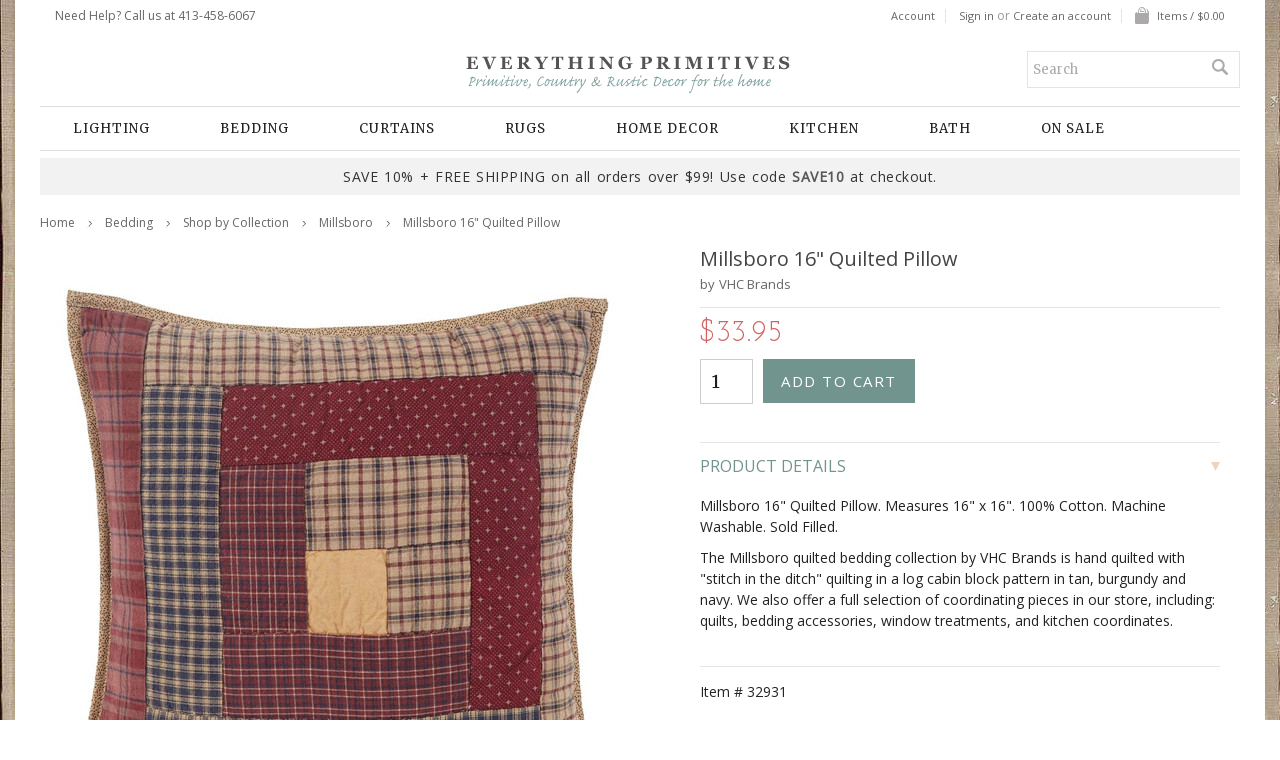

--- FILE ---
content_type: text/html; charset=UTF-8
request_url: https://www.everythingprimitives.com/millsboro-16-quilted-pillow/
body_size: 12150
content:
<!DOCTYPE html PUBLIC "-//W3C//DTD XHTML 1.0 Transitional//EN" "http://www.w3.org/TR/xhtml1/DTD/xhtml1-transitional.dtd">
<html xml:lang="en" lang="en" xmlns="http://www.w3.org/1999/xhtml" xmlns:og="http://opengraphprotocol.org/schema/">
<head>
    
    

    <title>Millsboro 16" Quilted Pillow by VHC Brands</title>

    <meta http-equiv="Content-Type" content="text/html; charset=UTF-8" />
    <meta name="description" content="Millsboro 16&quot; Quilted Pillow. Measures 16&quot; x 16&quot;. 100% Cotton. Machine Washable. The Millsboro quilted bedding collection by VHC Brands is hand quilted with &quot;stitch in the ditch&quot; quilting in a log cabin block pattern in tan, burgundy and navy." />
    <meta name="keywords" content="" />
    <meta name="msvalidate.01" content="DDB37FEF50F2EB3EF35E7E135D8CF8A0" />
    <meta name="google-site-verification" content="MUtSUIK-66nsPCUPJth8J5VXSIE0wFbkr24HfHmDRAc" />
    <meta name="alexaVerifyID" content="JfajbHxZRjA8KVBRHecB2UYMQ3c" />
    <meta property="og:type" content="product" />
<meta property="og:title" content="Millsboro 16&quot; Quilted Pillow" />
<meta property="og:description" content="Millsboro 16&quot; Quilted Pillow. Measures 16&quot; x 16&quot;. 100% Cotton. Machine Washable. The Millsboro quilted bedding collection by VHC Brands is hand quilted with &quot;stitch in the ditch&quot; quilting in a log cabin block pattern in tan, burgundy and navy." />
<meta property="og:image" content="https://cdn1.bigcommerce.com/server3400/d9263/products/1123/images/14733/millsboro-quilted-pillow__44370.1515824648.600.600.jpg?c=2" />
<meta property="og:site_name" content="Everything Primitives" />
<meta property="og:url" content="https://www.everythingprimitives.com/millsboro-16-quilted-pillow/" />
<meta property="pinterest:richpins" content="enabled" />
    <link rel='canonical' href='https://www.everythingprimitives.com/millsboro-16-quilted-pillow/' />
    
    <meta http-equiv="Content-Script-Type" content="text/javascript" />
    <meta http-equiv="Content-Style-Type" content="text/css" />
    
    <!--[if lte IE 8]>
    <link href='https://fonts.googleapis.com/css?family=Montserrat:400' rel='stylesheet' type='text/css'>
    <link href='https://fonts.googleapis.com/css?family=Montserrat:700' rel='stylesheet' type='text/css'>
    <![endif]-->
    <link href='//fonts.googleapis.com/css?family=Cinzel' rel='stylesheet' type='text/css'>

    <link href="//fonts.googleapis.com/css?family=Sacramento" rel="stylesheet" type="text/css">
<link href="//fonts.googleapis.com/css?family=Karla" rel="stylesheet" type="text/css">


    <link rel="shortcut icon" href="https://cdn2.bigcommerce.com/server3400/d9263/product_images/favicon.ico" />

    <!-- begin: js page tag -->
    <script language="javascript" type="text/javascript">//<![CDATA[
        (function(){
            // this happens before external dependencies (and dom ready) to reduce page flicker
            var node, i;
            for (i = window.document.childNodes.length; i--;) {
                node = window.document.childNodes[i];
                if (node.nodeName == 'HTML') {
                    node.className += ' javascript';
                }
            }
        })();
    //]]></script>
    <!-- end: js page tag -->

    <link href="https://cdn9.bigcommerce.com/r-50b4fa8997ce43839fb9457331bc39687cd8345a/themes/__master/Styles/styles.css" type="text/css" rel="stylesheet" /><link href="https://cdn1.bigcommerce.com/server3400/d9263/templates/__custom/Styles/styles.css?t=1643388520" media="all" type="text/css" rel="stylesheet" />
<link href="https://cdn9.bigcommerce.com/r-933fdada15b425e5aa7d7289c3e9a382766bb3c9/themes/BrideToBe/Styles/iselector.css" media="all" type="text/css" rel="stylesheet" />
<link href="https://cdn9.bigcommerce.com/r-933fdada15b425e5aa7d7289c3e9a382766bb3c9/themes/BrideToBe/Styles/flexslider.css" media="all" type="text/css" rel="stylesheet" />
<link href="https://cdn1.bigcommerce.com/server3400/d9263/templates/__custom/Styles/slide-show.css?t=1643388520" media="all" type="text/css" rel="stylesheet" />
<link href="https://cdn1.bigcommerce.com/server3400/d9263/templates/__custom/Styles/styles-slide-show.css?t=1643388520" media="all" type="text/css" rel="stylesheet" />
<link href="https://cdn9.bigcommerce.com/r-50b4fa8997ce43839fb9457331bc39687cd8345a/themes/__master/Styles/social.css" media="all" type="text/css" rel="stylesheet" />
<link href="https://cdn1.bigcommerce.com/server3400/d9263/templates/__custom/Styles/white.css?t=1643388520" media="all" type="text/css" rel="stylesheet" />
<!--[if IE]><link href="https://cdn9.bigcommerce.com/r-933fdada15b425e5aa7d7289c3e9a382766bb3c9/themes/BrideToBe/Styles/ie.css" media="all" type="text/css" rel="stylesheet" /><![endif]-->
<link href="https://cdn1.bigcommerce.com/server3400/d9263/templates/__custom/Styles/custom.css?t=1643388520" type="text/css" rel="stylesheet" /><link href="https://cdn9.bigcommerce.com/r-6b0e4cb6339eb4ca615b7b3e6d1fe5f0d97b243e/javascript/jquery/plugins/imodal/imodal.css" type="text/css" rel="stylesheet" /><link href="https://cdn9.bigcommerce.com/r-6b0e4cb6339eb4ca615b7b3e6d1fe5f0d97b243e/javascript/jquery/plugins/jqzoom/css/jquery.jqzoom.css" type="text/css" rel="stylesheet" /><link href="https://cdn9.bigcommerce.com/r-6b0e4cb6339eb4ca615b7b3e6d1fe5f0d97b243e/javascript/superfish/css/store.css" type="text/css" rel="stylesheet" /><link type="text/css" rel="stylesheet" href="https://cdn9.bigcommerce.com/r-6b0e4cb6339eb4ca615b7b3e6d1fe5f0d97b243e/javascript/jquery/plugins/imodal/imodal.css" />
    <style type="text/css">
/*---- CROSS BROWSER DROPDOWN MENU ----*/
ul#nav {background: #fff; width: 100%; border-bottom: 2px solid #DADADA; border-top: 1px solid #DADADA; height: 33px;z-index: 1;}
ul.drop a { display:block; color: #666; font-size: 12px; text-decoration: none; text-transform: uppercase;}
ul.drop, ul.drop li, ul.drop ul { list-style: none; margin: 0; padding: 0; background: #fff; color: #818674;}
ul.drop { position: relative; z-index: 597; float: left; }
ul.drop li { float: left; line-height: 33px; vertical-align: middle; zoom: 1; padding: 0px 28px; letter-spacing: 1px; }
ul.drop li.hover, ul.drop li:hover { color: #818674; position: relative; z-index: 599; cursor: default; background: #F5F5F1; }
ul.drop ul { color: #818674; visibility: hidden; position: absolute; top: 100%; left: 0; z-index: 598; width: 195px; padding-top: 10px; padding-bottom: 10px; border: 1px solid #dcdcdc;}
ul.drop ul li { float: none; padding: 0 22px; line-height: 27px; letter-spacing: 0px;}
    ul.drop ul li a { text-transform: none; }
ul.drop ul ul { top: -2px; left: 100%; }
ul.drop li:hover > ul { visibility: visible }
</style>
    <link href="/templates/BrideToBe/Styles/custom.css" type="text/css" rel="stylesheet" />
    
    <link href='//fonts.googleapis.com/css?family=Merriweather:400,700,300' rel='stylesheet' type='text/css'>
    <link href='//fonts.googleapis.com/css?family=Josefin+Slab:400,600,700,400italic,600italic,700italic' rel='stylesheet' type='text/css'>


    <!-- Tell the browsers about our RSS feeds -->
    <link rel="alternate" type="application/rss+xml" title="New Products (RSS 2.0)" href="https://www.everythingprimitives.com/rss.php?type=rss" />
<link rel="alternate" type="application/atom+xml" title="New Products (Atom 0.3)" href="https://www.everythingprimitives.com/rss.php?type=atom" />


    <!-- Include visitor tracking code (if any) -->
    <!-- Start Tracking Code for analytics_facebook -->

<script>
!function(f,b,e,v,n,t,s){if(f.fbq)return;n=f.fbq=function(){n.callMethod?n.callMethod.apply(n,arguments):n.queue.push(arguments)};if(!f._fbq)f._fbq=n;n.push=n;n.loaded=!0;n.version='2.0';n.queue=[];t=b.createElement(e);t.async=!0;t.src=v;s=b.getElementsByTagName(e)[0];s.parentNode.insertBefore(t,s)}(window,document,'script','https://connect.facebook.net/en_US/fbevents.js');

fbq('set', 'autoConfig', 'false', '6022395496140');
fbq('dataProcessingOptions', ['LDU'], 0, 0);
fbq('init', '6022395496140', {"external_id":"058a7a43-2309-4697-84fd-5b805fdec431"});
fbq('set', 'agent', 'bigcommerce', '6022395496140');

function trackEvents() {
    var pathName = window.location.pathname;

    fbq('track', 'PageView', {}, {"eventID":"store-5-prd-us-central1-197669944520"});

    // Search events start -- only fire if the shopper lands on the /search.php page
    if (pathName.indexOf('/search.php') === 0 && getUrlParameter('search_query')) {
        fbq('track', 'Search', {
            content_type: 'product_group',
            content_ids: [],
            search_string: getUrlParameter('search_query')
        });
    }
    // Search events end

    // Wishlist events start -- only fire if the shopper attempts to add an item to their wishlist
    if (pathName.indexOf('/wishlist.php') === 0 && getUrlParameter('added_product_id')) {
        fbq('track', 'AddToWishlist', {
            content_type: 'product_group',
            content_ids: []
        });
    }
    // Wishlist events end

    // Lead events start -- only fire if the shopper subscribes to newsletter
    if (pathName.indexOf('/subscribe.php') === 0 && getUrlParameter('result') === 'success') {
        fbq('track', 'Lead', {});
    }
    // Lead events end

    // Registration events start -- only fire if the shopper registers an account
    if (pathName.indexOf('/login.php') === 0 && getUrlParameter('action') === 'account_created') {
        fbq('track', 'CompleteRegistration', {}, "");
    }
    // Registration events end

    

    function getUrlParameter(name) {
        var cleanName = name.replace(/[\[]/, '\[').replace(/[\]]/, '\]');
        var regex = new RegExp('[\?&]' + cleanName + '=([^&#]*)');
        var results = regex.exec(window.location.search);
        return results === null ? '' : decodeURIComponent(results[1].replace(/\+/g, ' '));
    }
}

if (window.addEventListener) {
    window.addEventListener("load", trackEvents, false)
}
</script>
<noscript><img height="1" width="1" style="display:none" alt="null" src="https://www.facebook.com/tr?id=6022395496140&ev=PageView&noscript=1&a=plbigcommerce1.2&eid=store-5-prd-us-central1-197669944520"/></noscript>

<!-- End Tracking Code for analytics_facebook -->

<!-- Start Tracking Code for analytics_googleanalytics -->

<!--BEGIN GOOGLE Analytics Code -->
<script async src="https://www.googletagmanager.com/gtag/js?id=UA-29448763-1"></script>
<script>
  window.dataLayer = window.dataLayer || [];
  function gtag(){dataLayer.push(arguments);}
  gtag('js', new Date());

  gtag('config', 'UA-29448763-1');
  var oProducts = new Array();
  function trackEcommerce() {
    this._addTrans = addTrans;
    this._addItem = addItems;
    this._trackTrans = trackTrans;
  }

  function addItems(orderID,sku,product,variation,price,qty) {
    oProducts.push({
      "id": sku,
      "name": product,
      "category": variation,
      "quantity": qty,
      "price": price
    });
  }

  function addTrans(orderID,store,total,tax,shipping,city,state,country) {
    window.transaction_id= orderID;
    window.affiliation=store;
    window.value=total;
    window.tax=tax;
    window.shipping=shipping;
  }

  function trackTrans() {
    gtag('event', 'purchase', {
      "transaction_id": window.transaction_id,
      "affiliation": window.affiliation,
      "value": window.value,
      "currency": "USD",
      "tax": window.tax,
      "shipping": window.shipping,
      "items": window.oProducts
    });
  }
  var pageTracker = new trackEcommerce();
</script>
<!--END GOOGLE Analytics Code -->
<meta name="p:domain_verify" content="d473ad92fd63c62142481fbcf189b6a8" /><meta name="msvalidate.01" content="61E89E0559729B2EFA161F7E1015AEA7" /><meta name="google-site-verification" content="MUtSUIK-66nsPCUPJth8J5VXSIE0wFbkr24HfHmDRAc" /><meta name="msvalidate.01" content="DDB37FEF50F2EB3EF35E7E135D8CF8A0" />
<!--BEGIN: Bing Ads UET Javascript tag.-->
<script>(function(w,d,t,r,u){var f,n,i;w[u]=w[u]||[],f=function(){var o={ti:"5014095"};o.q=w[u],w[u]=new UET(o),w[u].push("pageLoad")},n=d.createElement(t),n.src=r,n.async=1,n.onload=n.onreadystatechange=function(){var s=this.readyState;s&&s!=="loaded"&&s!=="complete"||(f(),n.onload=n.onreadystatechange=null)},i=d.getElementsByTagName(t)[0],i.parentNode.insertBefore(n,i)})(window,document,"script","//bat.bing.com/bat.js","uetq");</script><noscript><img src="//bat.bing.com/action/0?ti=5014095&Ver=2" height="0" width="0" style="display:none; visibility: hidden;" /></noscript>
<!--END: Bing Ads UET Javascript tag-->
<meta name="google-site-verification" content="Ye4tMzedxTt9JUNkL5RCDMNR2oPShyraAraWfy99mF4" />

<!-- End Tracking Code for analytics_googleanalytics -->



    

    

    <script type="text/javascript" src="https://ajax.googleapis.com/ajax/libs/jquery/1.7.2/jquery.min.js"></script>
    <script type="text/javascript" src="https://cdn10.bigcommerce.com/r-6b0e4cb6339eb4ca615b7b3e6d1fe5f0d97b243e/javascript/menudrop.js?"></script>
    <script type="text/javascript" src="https://www.everythingprimitives.com/javascript/common.js?"></script>
    <script type="text/javascript" src="https://cdn10.bigcommerce.com/r-6b0e4cb6339eb4ca615b7b3e6d1fe5f0d97b243e/javascript/iselector.js?"></script>
    <script type="text/javascript" src="https://cdn10.bigcommerce.com/r-6b0e4cb6339eb4ca615b7b3e6d1fe5f0d97b243e/javascript/jquery/plugins/jquery.flexslider.js"></script>

    <!-- Template bespoke js -->
    <script type="text/javascript" src="https://cdn10.bigcommerce.com/r-6b0e4cb6339eb4ca615b7b3e6d1fe5f0d97b243e/templates/BrideToBe/js/jquery.autobox.js"></script>

    <script type="text/javascript" src="https://cdn10.bigcommerce.com/r-6b0e4cb6339eb4ca615b7b3e6d1fe5f0d97b243e/templates/BrideToBe/js/init.js"></script>
    
    <script type="text/javascript" src="https://www.everythingprimitives.com/templates/BrideToBe/js/jquery.uniform.min.js"></script>
    <script type="text/javascript" src="https://www.everythingprimitives.com/templates/BrideToBe/js/main.js?"></script>

    <script type="text/javascript">
    //<![CDATA[
    config.ShopPath = 'https://www.everythingprimitives.com';
    config.AppPath = '';
    config.FastCart = 1;
    var ThumbImageWidth = 224;
    var ThumbImageHeight = 224;
    //]]>
    </script>
    
<script type="text/javascript">
fbq('track', 'ViewContent', {"content_ids":["1123"],"content_type":"product_group","value":33.95,"currency":"USD"}, {"eventID":"store-5-prd-us-central1-197669944520"});
</script>
<script type="text/javascript" src="https://cdn9.bigcommerce.com/r-6b0e4cb6339eb4ca615b7b3e6d1fe5f0d97b243e/javascript/jquery/plugins/imodal/imodal.js"></script><script type="text/javascript">
(function () {
    var xmlHttp = new XMLHttpRequest();

    xmlHttp.open('POST', 'https://bes.gcp.data.bigcommerce.com/nobot');
    xmlHttp.setRequestHeader('Content-Type', 'application/json');
    xmlHttp.send('{"store_id":"170788","timezone_offset":"-5","timestamp":"2026-01-28T18:58:42.81812000Z","visit_id":"120d4342-435c-4103-8ffe-cb5927ab3999","channel_id":1}');
})();
</script>
<script type="text/javascript" src="https://cdn9.bigcommerce.com/r-6b0e4cb6339eb4ca615b7b3e6d1fe5f0d97b243e/javascript/jquery/plugins/jquery.form.js"></script>
<script type="text/javascript" src="https://cdn9.bigcommerce.com/r-6b0e4cb6339eb4ca615b7b3e6d1fe5f0d97b243e/javascript/jquery/plugins/imodal/imodal.js"></script>
<script type="text/javascript" src="https://checkout-sdk.bigcommerce.com/v1/loader.js" defer></script>
<script type="text/javascript">
var BCData = {};
</script>

    <script type="text/javascript" src="https://cdn9.bigcommerce.com/r-6b0e4cb6339eb4ca615b7b3e6d1fe5f0d97b243e/javascript/quicksearch.js"></script>
    
</head>
<body class="productPage">
    <script type="text/javascript" src="/javascript/jquery/plugins/validate/jquery.validate.js?"></script>
    <script type="text/javascript" src="/javascript/product.functions.js?"></script>
    <script type="text/javascript" src="/javascript/product.js?"></script>
    
    <div id="Container">
            <div id="AjaxLoading"><img src="https://cdn2.bigcommerce.com/server3400/d9263/templates/__custom/images/ajax-loader.gif?t=1643388520" alt="" />&nbsp; Loading... Please wait...</div>
        
<link rel="stylesheet" type="text/css" href="//fonts.googleapis.com/css?family=Open+Sans" />
<div id="Outer">
             <div id="TopMenu">
     <div class="phoneIcon">Need Help? Call us at 413-458-6067</div>
    <ul style="display:">
                <li style="display:none" class="HeaderLiveChat"></li>
        <li style="display:" class="First">
            <a href="https://www.everythingprimitives.com/account.php">Account</a>
        </li>
        
        <li style="display:">
            <div><a href='https://www.everythingprimitives.com/login.php' onclick=''>Sign in</a> or <a href='https://www.everythingprimitives.com/login.php?action=create_account' onclick=''>Create an account</a></div>
        </li>
        <li class="last CartLink" style="display:">
            <a href="https://www.everythingprimitives.com/cart.php" title="Shopping Cart"><i class="icon" title="View Cart">&nbsp;</i><span>Items / $0.00</span></a>
        </li>
    </ul>
    <br class="Clear">
</div>
            <div id="Header" class="clearfix">
                <div id="Logo">
                    <a href="https://www.everythingprimitives.com/"><img src="/product_images/logo_2015_fall_1448408455__49705_1478632599.png" border="0" id="LogoImage" alt="Everything Primitives" /></a>

                    	<div id="SearchForm">
		<form action="https://www.everythingprimitives.com/search.php" method="get" onsubmit="return check_small_search_form()">
			<label for="search_query">Search</label>
			<input type="text" name="search_query" id="search_query" class="Textbox autobox" value="Search" />
			<input type="submit" class="Button" value="" name="Search" title="Search" />
		</form>
	</div>
	<script type="text/javascript">
		var QuickSearchAlignment = 'right';
		var QuickSearchWidth = '390px';
		lang.EmptySmallSearch = "You forgot to enter some search keywords.";
	</script>

                </div>
                </div></div>
            <div class="Block Panel PageMenu" id="">
                <ul class="sf-menu sf-horizontal">
<li><a href="https://www.everythingprimitives.com/lighting/">Lighting</a><ul>
<li><a href="https://www.everythingprimitives.com/wooden-chandeliers/">Wooden Chandeliers</a></li>
<li><a href="https://www.everythingprimitives.com/metal-tin-chandeliers/">Metal &amp; Tin Chandeliers</a></li>
<li><a href="https://www.everythingprimitives.com/pendant-lighting/">Pendant Lighting</a></li>
<li><a href="https://www.everythingprimitives.com/ceiling-lights/">Ceiling Lights</a></li>
<li><a href="https://www.everythingprimitives.com/lanterns/">Lanterns</a></li>
<li><a href="https://www.everythingprimitives.com/mirror-vanity-lights/">Mirror &amp; Vanity Lights</a></li>
<li><a href="https://www.everythingprimitives.com/wall-sconces/">Wall Sconces</a></li>
<li><a href="https://www.everythingprimitives.com/lamps/">Lamps</a></li>
<li><a href="https://www.everythingprimitives.com/outdoor-lighting/">Outdoor Lighting</a></li>
<li><a href="https://www.everythingprimitives.com/accent-lighting/">Accent Lighting</a></li>
<li><a href="https://www.everythingprimitives.com/lighting-accessories/">Lighting Accessories</a></li>

</ul>
</li>
<li><a href="https://www.everythingprimitives.com/bedding/">Bedding</a><ul>
<li><a href="https://www.everythingprimitives.com/bedding-collections/">Shop by Collection</a></li>
<li><a href="https://www.everythingprimitives.com/quilts/">Quilts</a></li>
<li><a href="https://www.everythingprimitives.com/pillows/">Pillows</a></li>
<li><a href="https://www.everythingprimitives.com/shams/">Shams</a></li>
<li><a href="https://www.everythingprimitives.com/pillowcases/">Pillowcases</a></li>
<li><a href="https://www.everythingprimitives.com/quilted-throw-blankets/">Quilted Throws</a></li>
<li><a href="https://www.everythingprimitives.com/bedskirts/">Bedskirts</a></li>
<li><a href="https://www.everythingprimitives.com/new-bedding/">New Collections</a></li>

</ul>
</li>
<li><a href="https://www.everythingprimitives.com/curtains/">Curtains</a><ul>
<li><a href="https://www.everythingprimitives.com/panels-drapes/">Panels &amp; Drapes</a></li>
<li><a href="https://www.everythingprimitives.com/prairie-curtains/">Prairie Curtains</a></li>
<li><a href="https://www.everythingprimitives.com/prairie-swags/">Prairie Swags</a></li>
<li><a href="https://www.everythingprimitives.com/swags/">Swags</a></li>
<li><a href="https://www.everythingprimitives.com/tiers/">Tiers</a></li>
<li><a href="https://www.everythingprimitives.com/straight-valances/">Straight Valances</a></li>
<li><a href="https://www.everythingprimitives.com/layered-valances/">Layered Valances</a></li>
<li><a href="https://www.everythingprimitives.com/balloon-valances/">Balloon Valances</a></li>
<li><a href="https://www.everythingprimitives.com/curtain-hooks/">Curtain Hooks</a></li>

</ul>
</li>
<li><a href="https://www.everythingprimitives.com/rugs/">Rugs</a><ul>
<li><a href="https://www.everythingprimitives.com/braided-rugs/">Cotton Braided Rugs</a></li>
<li><a href="https://www.everythingprimitives.com/jute-rugs/">Jute Braided Rugs</a></li>
<li><a href="https://www.everythingprimitives.com/wool-braided-rugs/">Wool Braided Rugs</a></li>
<li><a href="https://www.everythingprimitives.com/hooked-rugs/">Hooked Rugs</a></li>
<li><a href="https://www.everythingprimitives.com/hooked-wool-rugs/">Hooked Wool Rugs</a></li>
<li><a href="https://www.everythingprimitives.com/rug-runners/">Rug Runners</a></li>
<li><a href="https://www.everythingprimitives.com/stencil-rugs/">Stencil Rugs</a></li>
<li><a href="https://www.everythingprimitives.com/rectangle-rugs/">Rectangle Rugs</a></li>
<li><a href="https://www.everythingprimitives.com/oval-rugs/">Oval Rugs</a></li>
<li><a href="https://www.everythingprimitives.com/stair-treads/">Stair Treads</a></li>
<li><a href="https://www.everythingprimitives.com/view-all-rugs/">View All Rugs</a></li>

</ul>
</li>
<li><a href="https://www.everythingprimitives.com/home-decor/">Home Decor</a><ul>
<li><a href="https://www.everythingprimitives.com/seasonal/">Seasonal</a></li>
<li><a href="https://www.everythingprimitives.com/baskets-bowls/">Baskets &amp; Bowls</a></li>
<li><a href="https://www.everythingprimitives.com/furniture/">Furniture</a></li>
<li><a href="https://www.everythingprimitives.com/clocks/">Clocks</a></li>
<li><a href="https://www.everythingprimitives.com/decorative-accessories/">Decorative Accessories</a></li>
<li><a href="https://www.everythingprimitives.com/decorative-pillows/">Decorative Pillows</a></li>
<li><a href="https://www.everythingprimitives.com/tinware/">Tinware</a></li>
<li><a href="https://www.everythingprimitives.com/wall-decor/">Wall Décor</a></li>
<li><a href="https://www.everythingprimitives.com/wall-hooks/">Wall Hooks</a></li>
<li><a href="https://www.everythingprimitives.com/misc-decor/">Misc. Décor</a></li>
<li><a href="https://www.everythingprimitives.com/bags/">Bags</a></li>

</ul>
</li>
<li><a href="https://www.everythingprimitives.com/kitchen/">Kitchen</a><ul>
<li><a href="https://www.everythingprimitives.com/dinnerware/">Dinnerware</a></li>
<li><a href="https://www.everythingprimitives.com/kitchen-accents/">Kitchen Accents</a></li>
<li><a href="https://www.everythingprimitives.com/canister-sets-storage-jars/">Canister Sets &amp; Storage Jars</a></li>
<li><a href="https://www.everythingprimitives.com/chair-pads/">Chair Pads</a></li>
<li><a href="https://www.everythingprimitives.com/table-cloths/">Table Cloths</a></li>
<li><a href="https://www.everythingprimitives.com/table-runners/">Table Runners</a></li>
<li><a href="https://www.everythingprimitives.com/placemats-napkins/">Placemats &amp; Napkins</a></li>
<li><a href="https://www.everythingprimitives.com/flatware/">Flatware</a></li>

</ul>
</li>
<li><a href="https://www.everythingprimitives.com/bath/">Bath</a><ul>
<li><a href="https://www.everythingprimitives.com/shower-curtains/">Shower Curtains</a></li>
<li><a href="https://www.everythingprimitives.com/bathroom-hardware/">Bathroom Hardware</a></li>

</ul>
</li>
<li><a href="https://www.everythingprimitives.com/on-sale/">On Sale</a></li>

</ul>


</div>
<div id="promobanner-gray">SAVE 10% + FREE SHIPPING on all orders over $99! Use code <strong>SAVE10</strong> at checkout.</div>

    <div id="Wrapper">
        
        
        <div class="breadtitle"> <div class="Block Moveable Panel Breadcrumb" id="ProductBreadcrumb" >
	<ul>
	<li><a href="https://www.everythingprimitives.com">Home</a></li><li><a href="https://www.everythingprimitives.com/bedding/">Bedding</a></li><li><a href="https://www.everythingprimitives.com/bedding-collections/">Shop by Collection</a></li><li><a href="https://www.everythingprimitives.com/millsboro/">Millsboro</a></li><li>Millsboro 16&quot; Quilted Pillow</li>
</ul>

</div>
</div>
        <link rel="stylesheet" type="text/css" href="/javascript/jquery/themes/cupertino/ui.all.css?" />
<link rel="stylesheet" type="text/css" media="screen" href="https://cdn9.bigcommerce.com/r-50b4fa8997ce43839fb9457331bc39687cd8345a/themes/__master/Styles/product.attributes.css?" />
<script type="text/javascript" src="https://cdn9.bigcommerce.com/r-6b0e4cb6339eb4ca615b7b3e6d1fe5f0d97b243e/javascript/jquery/plugins/jqueryui/1.8.18/jquery-ui.min.js"></script>
<script type="text/javascript" src="/javascript/jquery/plugins/jquery.form.js?"></script>
<script type="text/javascript" src="/javascript/product.attributes.js?"></script>
<script type="text/javascript" src="/javascript/jquery/plugins/jCarousel/jCarousel.js?"></script>
<link rel="stylesheet" type="text/css" href="/templates/Munchen/js/zoomie/jquery.zoomie.css?" />
<script type="text/javascript" src="/templates/Munchen/js/zoomie/jquery.zoomie.js?"></script>
<script type="text/javascript">//<![CDATA[
    var ZoomImageURLs = new Array();
    
                        ZoomImageURLs[0] = "https:\/\/cdn1.bigcommerce.com\/server3400\/d9263\/products\/1123\/images\/14733\/millsboro-quilted-pillow__44370.1515824648.1000.1000.jpg?c=2";
                    
                        ZoomImageURLs[1] = "https:\/\/cdn1.bigcommerce.com\/server3400\/d9263\/products\/1123\/images\/14732\/millsboro-quilted-pillow-reverse__13374.1515824648.1000.1000.jpg?c=2";
                    
//]]></script>



<script type="text/javascript">//<![CDATA[
var ThumbURLs = new Array();
var ProductImageDescriptions = new Array();
var CurrentProdThumbImage = 0;
var ShowVariationThumb =false;
var ProductThumbWidth = 600;
var ProductThumbHeight =  600;
var ProductMaxZoomWidth = 1000;
var ProductMaxZoomHeight =  1000;
var ProductTinyWidth = 100;
var ProductTinyHeight =  100;


                        ThumbURLs[0] = "https:\/\/cdn1.bigcommerce.com\/server3400\/d9263\/products\/1123\/images\/14733\/millsboro-quilted-pillow__44370.1515824648.600.600.jpg?c=2";
                        ProductImageDescriptions[0] = "Millsboro 16&quot; Quilted Pillow";
                    
                        ThumbURLs[1] = "https:\/\/cdn1.bigcommerce.com\/server3400\/d9263\/products\/1123\/images\/14732\/millsboro-quilted-pillow-reverse__13374.1515824648.600.600.jpg?c=2";
                        ProductImageDescriptions[1] = "Millsboro 16&quot; Quilted Pillow Reverse";
                    

var ShowImageZoomer = 1;

var productId = 1123;
//]]></script>

<meta id="mainEntityOfPage"/>
<script type="text/javascript"> 
//<![CDATA[ 
$(function() { 
    $("#mainEntityOfPage").attr('itemprop','mainEntityOfPage');
    $("#mainEntityOfPage").attr('content',$("link[rel='canonical']").attr('href'));
}); 
//]]> 
</script>


<div class="Block Moveable Panel PrimaryProductDetails no-ptop" id="ProductDetails">
    <div class="BlockContent">
        

<div class="left-content">
        <div class="ProductThumb" style="">
            <script type="text/javascript"
 src="https://cdn10.bigcommerce.com/r-6b0e4cb6339eb4ca615b7b3e6d1fe5f0d97b243e/javascript/jquery/plugins/fancybox/fancybox.js?"></script>

<link rel="stylesheet" type="text/css"
 href="https://cdn10.bigcommerce.com/r-6b0e4cb6339eb4ca615b7b3e6d1fe5f0d97b243e/javascript/jquery/plugins/fancybox/fancybox.css"
 media="screen" />

<div id="LightBoxImages" style="display: none;"><!--  -->
<a class="iframe"
 href="https://www.everythingprimitives.com/productimage.php?product_id=1123"></a>
</div>

<script type="text/javascript">
	//<![CDATA[
	var originalImages = '';
	function showProductImageLightBox(TargetedImage) {
		var currentImage=0;
		if(TargetedImage) {
			currentImage = TargetedImage;
		} else if(CurrentProdThumbImage!='undefined'){
			currentImage = CurrentProdThumbImage;
		}
		if(ShowVariationThumb) {
			var url = "https://www.everythingprimitives.com/productimage.php?product_id=1123&image_rule_id=" + encodeURIComponent(ShowVariationThumb);
		} else {
			var url = "https://www.everythingprimitives.com/productimage.php?product_id=1123&current_image="+currentImage;
		}
		$('#LightBoxImages a').attr("href", url);

		initProductLightBox();

		$('#LightBoxImages a').trigger('click');
	}

	function initProductLightBox() {

		var w = $(window).width();
		var h = $(window).height();

		// tiny image box width plus 3 px margin, times the number of tiny images, plus the arrows width
		var carouselWidth = (104 + 3) * Math.min(10, 3) + 70;

		//the width of the prev and next link
		var navLinkWidth = 250;

		var requiredNavWidth = Math.max(carouselWidth, navLinkWidth);

		// calculate the width of the widest image after resized to fit the screen.
		// 200 is the space betewn the window frame and the light box frame.
		var wr = Math.min(w-200, 1000) / 1000;
		var hr = Math.min(h-200, 1000) / 1000;

		var r = Math.min(wr, hr);

		var imgResizedWidth = Math.round(r * 1000);
		var imgResizedHeight = Math.round(r * 1000);

		//calculate the width required for lightbox window
		var horizontalPadding = 100;
		var width = Math.min(w-100, Math.max(requiredNavWidth, imgResizedWidth+ horizontalPadding));
		var height = h-100;

		$('#LightBoxImages a').fancybox({
			'frameWidth'	: width,
			'frameHeight'	: height,
			callbackOnStart : function(){
   $('.zoomPad').css('z-index',0);
           },
           callbackOnClose : function(){
               $('.zoomPad').css('z-index',90);
           }
		});
	}

	$(document).ready(function() { originalImages = $('#LightBoxImages').html(); });
	//]]>
</script>

            <div class="ProductThumbImage" style="width:600px; height:600px;">
    <a rel="prodImage" style="margin:auto;" href="https://cdn1.bigcommerce.com/server3400/d9263/products/1123/images/14733/millsboro-quilted-pillow__44370.1515824648.1000.1000.jpg?c=2"  onclick="showProductImageLightBox(); return false; return false;">
        <img src="https://cdn1.bigcommerce.com/server3400/d9263/products/1123/images/14733/millsboro-quilted-pillow__44370.1515824648.600.600.jpg?c=2" alt="Millsboro 16&quot; Quilted Pillow" title="Millsboro 16&quot; Quilted Pillow" />
    </a>
</div>

            
            <div class="ImageCarouselBox" style="margin:0 auto; ">
                <a id="ImageScrollPrev" class="prev" href="#"><img src="https://cdn2.bigcommerce.com/server3400/d9263/templates/__custom/images/LeftArrow.png?t=1643388520" alt="" width="20" height="20" /></a>

                <div class="ProductTinyImageList">
                    <ul>
                        <li style = "height:104px; width:104px;"  onmouseover="showProductThumbImage(0, this)"  id="TinyImageBox_0" onclick="showProductImageLightBox(0); return false; return false;">
	<div class="TinyOuterDiv" style = "height:100px; width:100px;">
		<div style = "height:100px; width:100px;">
			<a href="javascript:void(0);" rel='{"gallery": "prodImage", "smallimage": "https://cdn1.bigcommerce.com/server3400/d9263/products/1123/images/14733/millsboro-quilted-pillow__44370.1515824648.600.600.jpg?c=2", "largeimage": "https://cdn1.bigcommerce.com/server3400/d9263/products/1123/images/14733/millsboro-quilted-pillow__44370.1515824648.1000.1000.jpg?c=2"}'><img id="TinyImage_0" style="padding-top:0px;" width="100" height="100" src="https://cdn1.bigcommerce.com/server3400/d9263/products/1123/images/14733/millsboro-quilted-pillow__44370.1515824648.100.100.jpg?c=2" alt="Millsboro 16&quot; Quilted Pillow" title="Millsboro 16&quot; Quilted Pillow" /></a>
		</div>
	</div>
</li>
<li style = "height:104px; width:104px;"  onmouseover="showProductThumbImage(1, this)"  id="TinyImageBox_1" onclick="showProductImageLightBox(1); return false; return false;">
	<div class="TinyOuterDiv" style = "height:100px; width:100px;">
		<div style = "height:100px; width:100px;">
			<a href="javascript:void(0);" rel='{"gallery": "prodImage", "smallimage": "https://cdn1.bigcommerce.com/server3400/d9263/products/1123/images/14732/millsboro-quilted-pillow-reverse__13374.1515824648.600.600.jpg?c=2", "largeimage": "https://cdn1.bigcommerce.com/server3400/d9263/products/1123/images/14732/millsboro-quilted-pillow-reverse__13374.1515824648.1000.1000.jpg?c=2"}'><img id="TinyImage_1" style="padding-top:0px;" width="100" height="100" src="https://cdn1.bigcommerce.com/server3400/d9263/products/1123/images/14732/millsboro-quilted-pillow-reverse__13374.1515824648.100.100.jpg?c=2" alt="Millsboro 16&quot; Quilted Pillow Reverse" title="Millsboro 16&quot; Quilted Pillow Reverse" /></a>
		</div>
	</div>
</li>

                    </ul>
                </div>

                <a id="ImageScrollNext" class="next" href="#"><img src="https://cdn2.bigcommerce.com/server3400/d9263/templates/__custom/images/RightArrow.png?t=1643388520" alt="" width="20" height="20" /></a>
            </div>
            <div style="display:none;" class="SeeMorePicturesLink">
                <a href="#" onclick="showProductImageLightBox(); return false; return false;" class="ViewLarger">See 1 more picture</a>
            </div>
        </div>    
</div><!-- left-content -->        
        <div itemscope itemtype="http://schema.org/Product">
        <!-- Product Details Content -->
        <div class="ProductMain">
            <div class="ProductDetailsGrid">
                
                    <h1 itemprop="name">Millsboro 16&quot; Quilted Pillow</h1>
                <div class="DetailRow ProductBrand" style="display: " itemprop="brand" itemscope itemtype="http://schema.org/Brand">
                    <span class="Value">by</span> 
                        <a itemprop="url" href="https://www.everythingprimitives.com/brands/VHC-Brands.html"><span itemprop="name" class="Value">VHC Brands</span></a>
                </div>
                
                <div class="DetailRow" style="">
                    
                    <div class="Value">
                        <span style="display: none">
                        <img  src="https://cdn2.bigcommerce.com/server3400/d9263/templates/__custom/images/IcoRating0.png?t=1643388520" alt="" />
                        <span style="display:none">
                            <a href="#ProductReviews" onclick="">
                                
                            </a>
                        </span>
                        </span>
                                                
                        <div class="productAddToCartRight">
<form method="post" action="https://www.everythingprimitives.com/cart.php" onsubmit="return check_add_to_cart(this, false) "  enctype="multipart/form-data"id="productDetailsAddToCartForm">
    <input type="hidden" name="action" value="add" />
    <input type="hidden" name="product_id" value="1123" />
    <input type="hidden" name="variation_id" class="CartVariationId" value="" />
    <input type="hidden" name="currency_id" value="" />
    <div class="ProductDetailsGrid ProductAddToCart">

        <!-- details grid -->
         <hr> <div itemprop="offers" itemscope itemtype="http://schema.org/Offer" class="DetailRow PriceRow">
                    
                    <span class="Value">
                        <em itemprop="price" content="33.95" class="ProductPrice VariationProductPrice"> $33.95</em>
         </span></div>
        <link itemprop="itemCondition" href="http://schema.org/NewCondition"/>

                     
                <div class="DetailRow Availability" style="display:none">
                    <div class="Label">Availability:
<span class="Value">
                       
                    </span></div>
                    </div>
     

        <div class="DetailRow" style="display:none;">
            <div class="Label"><h4>Minimum Purchase:</h4></div>
            <div class="Value">
                 unit(s)
            </div>
        </div>

        <div class="DetailRow" style="display:none;">
            <div class="Label"><h4>Maximum Purchase:</h4></div>
            <div class="Value">
                 unit(s)
            </div>
        </div>
        
        <!-- details grid -->
        
        
        <div class="ProductOptionList">
            
        </div>
        <div class="productAttributeList"style="display:none;"></div>
        
         
        <div class="DetailRow qty" style="display: ">
            <div class="Value AddCartButton">
                <span class="FloatLeft" style="display: ;">
                    <span style="padding: 0; margin: 0;"><input type="text" size="2" name="qty[]" id="text_qty_" class="qtyInput quantityInput" value="1"/></span>

                </span>
                <div class="BulkDiscount" style="display: ">
                
                    <input type="submit" class="btn" value="Add To Cart" />
                
            </div>
            </div>
        </div>

            <div class="OutOfStockMessage">
                            
                        </div>
            <div class="DetailRow InventoryLevel" style="display: none;">
                    <div class="Label">:</div>
                    <div class="Value">
                        <span class="VariationProductInventory">
                            
                        </span>
                    </div>
            <div class="BulkDiscountLink" style="display: none;">
                <a href="#" onclick="$.iModal({data: $('#ProductDetailsBulkDiscountThickBox').html(), width: 600}); return false;">
                    Buy in bulk and save
                </a>
            </div>
            <!-- //Custom Add to Wishlist -->
        </div><!-- addto -->
        
        
        
        </div>
</form>

<!-- Add to Wishlist -->

<div class="Block Moveable Panel AddToWishlistLink" id="SideProductAddToWishList" style="display: none">
    <div class="BlockContent">
        <form name="frmWishList" id="frmWishList" action="https://www.everythingprimitives.com/wishlist.php"method="get">
            <input type="hidden" name="action" value="add" />
            <input type="hidden" name="product_id" value="1123" />
            <input type="hidden" name="variation_id" value="" class="WishListVariationId"/>
            <input type="submit" class="wishlist-button" value="Add to wishlist"alt="Add to Wish List" />
        </form>
    </div>
</div>

<!-- //Custom Add to Wishlist -->





<script language="javascript" type="text/javascript">//<![CDATA[
lang.OptionMessage = "";
lang.VariationSoldOutMessage = "The selected product combination is currently unavailable.";
lang.InvalidQuantity = "Please enter a valid product quantity.";
lang.EnterRequiredField = "Please enter the required field(s).";
lang.InvalidFileTypeJS = "The file type of the file you are trying to upload is not allowed for this field.";
var ShowAddToCartQtyBox = "1";
productMinQty=0;productMaxQty=Number.POSITIVE_INFINITY;
//]]></script>
</div>

                    </div>
                </div>
            </div>
            
            
            
            <br class="Clear" />
            <div class="Block Moveable Panel" id="ProductTabs" style="display:none;"></div>
            
            <div id="prodAccordion">
                <span><div class="Block Panel ProductDescription current" id="ProductDescription">
    <h2 class="sub-title1">Product Details</h2>
    <div itemprop="description" class="ProductDescriptionContainer prodAccordionContent">
        
        <p>Millsboro 16" Quilted Pillow. Measures 16" x 16". 100% Cotton. Machine Washable. Sold Filled.</p> <p>The Millsboro quilted bedding collection by VHC Brands is hand quilted with "stitch in the ditch" quilting in a log cabin block pattern in tan, burgundy and navy. We also offer a full selection of coordinating pieces in our store, including: quilts, bedding accessories, window treatments, and kitchen coordinates.</p>
        
    </div>
    <!--<hr style="" class="ProductSectionSeparator" />-->
</div></span>

                <div class="Block Moveable Panel" id="ProductVideos" style="display:none;"></div>        
                <div class="Block Moveable Panel" id="ProductWarranty" style="display:none;"></div>
                <div class="Block Moveable Panel" id="ProductOtherDetails" style="display:none;"></div>
                <!-- Panel.ProductByCategory -->
                <!-- Panel.ProductVendorsOtherProducts -->
                
            </div>
             <div class="DetailRow ProductSKU" style="display: ">
                    <div class="Label">Item #
                    <span class="Value">
                        <span itemprop="sku" class="VariationProductSKU">
                           32931
                        </span>
                    </span></div>

                                </div>
            
            
            <br class="Clear" />
            
            <div class="Clear AddThisButtonBox">
	<!-- AddThis Button BEGIN -->
	<div class="addthis_toolbox addthis_default_style " >
		<a class="addthis_button_"></a>
	</div>
	<script type="text/javascript" async="async" src="//s7.addthis.com/js/300/addthis_widget.js#pubid=ra-4e94ed470ee51e32"></script>
	<!-- AddThis Button END -->
</div>

            
        </div>

        

        <br class="Clear" />
    </div>
</div>
</div>
    <div class="Block SideRelatedProducts Moveable Panel" style="display:" id="SideProductRelated">
    <h4 class="sub-title">You may also be interested in...</h4>
    <div class="BlockContent">
        <ul class="ProductList">
            <li>
    <div class="ProductImage">
        <a href="https://www.everythingprimitives.com/millsboro-quilted-table-runner/"><img src="https://cdn1.bigcommerce.com/server3400/d9263/products/518/images/1932/millsboro_table_runner__96001.1361893000.224.224.jpg?c=2" alt="Millsboro Quilted Table Runner" /></a>
    </div>
    <div class="ProductDetails">
        <input type="hidden" name="ProductDetailsID" class="ProductDetailsID" value="518" />
        <strong><a href="https://www.everythingprimitives.com/millsboro-quilted-table-runner/" class=" pname">Millsboro Quilted Table Runner</a></strong>
        <em class="p-price">$29.95</em>
    </div>
</li><li>
    <div class="ProductImage">
        <a href="https://www.everythingprimitives.com/millsboro-twin-quilt/"><img src="https://cdn1.bigcommerce.com/server3400/d9263/products/879/images/15091/millsboro-quilt__47900.1515943487.224.224.jpg?c=2" alt="Millsboro Twin Quilt" /></a>
    </div>
    <div class="ProductDetails">
        <input type="hidden" name="ProductDetailsID" class="ProductDetailsID" value="879" />
        <strong><a href="https://www.everythingprimitives.com/millsboro-twin-quilt/" class=" pname">Millsboro Twin Quilt</a></strong>
        <em class="p-price">$150.95</em>
    </div>
</li><li>
    <div class="ProductImage">
        <a href="https://www.everythingprimitives.com/millsboro-queen-quilt/"><img src="https://cdn1.bigcommerce.com/server3400/d9263/products/880/images/15089/millsboro-quilt__59487.1515947542.224.224.jpg?c=2" alt="Millsboro Queen Quilt" /></a>
    </div>
    <div class="ProductDetails">
        <input type="hidden" name="ProductDetailsID" class="ProductDetailsID" value="880" />
        <strong><a href="https://www.everythingprimitives.com/millsboro-queen-quilt/" class=" pname">Millsboro Queen Quilt</a></strong>
        <em class="p-price">$198.95</em>
    </div>
</li><li>
    <div class="ProductImage">
        <a href="https://www.everythingprimitives.com/millsboro-king-quilt/"><img src="https://cdn1.bigcommerce.com/server3400/d9263/products/881/images/15087/millsboro-quilt__88625.1516028053.224.224.jpg?c=2" alt="Millsboro King Quilt" /></a>
    </div>
    <div class="ProductDetails">
        <input type="hidden" name="ProductDetailsID" class="ProductDetailsID" value="881" />
        <strong><a href="https://www.everythingprimitives.com/millsboro-king-quilt/" class=" pname">Millsboro King Quilt</a></strong>
        <em class="p-price">$228.95</em>
    </div>
</li><li>
    <div class="ProductImage">
        <a href="https://www.everythingprimitives.com/millsboro-quilted-sham/"><img src="https://cdn1.bigcommerce.com/server3400/d9263/products/1001/images/14737/millsboro-quilted-sham__83211.1515794839.224.224.jpg?c=2" alt="Millsboro Standard Sham" /></a>
    </div>
    <div class="ProductDetails">
        <input type="hidden" name="ProductDetailsID" class="ProductDetailsID" value="1001" />
        <strong><a href="https://www.everythingprimitives.com/millsboro-quilted-sham/" class=" pname">Millsboro Quilted Sham</a></strong>
        <em class="p-price">$39.95</em>
    </div>
</li>
        </ul>
    </div>
</div> 
        <div class="clear"></div>
    </div>
            <div class="clear">&nbsp;</div>
        </div><!-- end Outer -->
    </div><!-- end Container -->
    
    <div id="ContainerFooter">
        <div class="Center">
            <div id="FooterUpper">
                <div class="Column"><div class="Block CategoryList Panel">
                    <h4>OUR PRODUCTS</h4>
                    <div class="BlockContent">
                            <ul class="sf-menu sf-horizontal sf-js-enabled">
<li class=""><a href="https://www.everythingprimitives.com/lighting/" class="sf-with-ul">Lighting<span class="sf-sub-indicator"> »</span></a>
</li>
<li class=""><a href="https://www.everythingprimitives.com/bedding-collections/" class="sf-with-ul">Bedding<span class="sf-sub-indicator"> »</span></a>
</li>
<li><a href="https://www.everythingprimitives.com/curtains/" class="sf-with-ul">Curtains<span class="sf-sub-indicator"> »</span></a>
</li>
<li><a href="https://www.everythingprimitives.com/rugs/">Rugs</a></li>
<li class=""><a href="https://www.everythingprimitives.com/home-decor/" class="sf-with-ul">Home Decor<span class="sf-sub-indicator"> »</span></a>
</li>
<li class=""><a href="https://www.everythingprimitives.com/kitchen/" class="sf-with-ul">Kitchen<span class="sf-sub-indicator"> »</span></a>
</li>
<li class=""><a href="https://www.everythingprimitives.com/bath/" class="sf-with-ul">Bath<span class="sf-sub-indicator"> »</span></a>
</li>
<li><a href="https://www.everythingprimitives.com/new/">New Arrivals</a></li>
<li><a href="https://www.everythingprimitives.com/on-sale/">On Sale</a></li>
</ul>

                     </div>
                </div></div>
                <div class="Column"><h4>Quick Links</h4>
                    <ul>
                    <li><a href="/cart.php">View Cart</a></li>
                      <li><a href="/customer-service/">Customer Service</a></li>
                    <li><a href="/account.php">My Account</a></li>
                    <li><a href="/orderstatus.php">Order Status</a></li>
                    <li><a href="/blog/">Blog</a></li>
                     <li><a href="/contact-us/">Contact us</a></li>
                                    </ul></div>
                <div class="Column">        <div id="socnet" class="Block SocialConnect Moveable Panel">
            <h4>Connect with us</h4>
            <ul>
                <li class="li-facebook"><a href="https://www.facebook.com/EverythingPrimitives" class="icon icon-social icon-facebook" title="Facebook">Facebook</a></li><li class="li-pinterest"><a href="https://www.pinterest.com/eprimitive/" class="icon icon-social icon-pinterest" title="Pinterest">Pinterest</a></li>
            </ul>
        </div>
        
</div>
                <div class="Column NewsletterColumn">
<div class="Block NewsletterSubscription Moveable Panel" id="SideNewsletterBox">
    
    <h4>Join our Email List</h4>
    
    <div class="BlockContent">
        <form action="https://www.everythingprimitives.com/subscribe.php" method="post" id="subscribe_form" name="subscribe_form">
            <input type="hidden" name="action" value="subscribe" />
            <ul>
                <li class="borderB">
                    <label for="nl_first_name">Name</label>
                    <input class="Textbox" id="nl_first_name" name="nl_first_name" type="text" />
                </li>
                <li class="borderB">
                    <label for="nl_email">Email</label>
                    <input class="Textbox" id="nl_email" name="nl_email" type="text" />
                </li>
                <li>
                    
                    <input value="Submit" class="btn" type="submit" />
                    
                </li>
            </ul>    
        </form>
    </div>
</div>
<script type="text/javascript">
// <!--
	$('#subscribe_form').submit(function() {
		if($('#nl_first_name').val() == '') {
			alert('You forgot to type in your first name.');
			$('#nl_first_name').focus();
			return false;
		}

		if($('#nl_email').val() == '') {
			alert('You forgot to type in your email address.');
			$('#nl_email').focus();
			return false;
		}

		if($('#nl_email').val().indexOf('@') == -1 || $('#nl_email').val().indexOf('.') == -1) {
			alert('Please enter a valid email address, such as john@example.com.');
			$('#nl_email').focus();
			$('#nl_email').select();
			return false;
		}

		// Set the action of the form to stop spammers
		$('#subscribe_form').append("<input type=\"hidden\" name=\"check\" value=\"1\" \/>");
		return true;

	});
// -->
</script>
</div>
            </div>
            <div id="Footer">
                <div class="footermenubb"><span class="fmenua"><a href="/about-us/">About</a></span><span class="fmenub"><a href="/customer-service/">Shipping &amp; Returns</a></span><span class="fmenuc"><a href="/contact-us/">Contact us</a></span></div>
                <p><span id="currencyPrices">All prices are in <span title='Default Currency'>USD</span></span> &copy; 2026 Everything Primitives. 
                <a href="https://www.everythingprimitives.com/sitemap/"><span>Sitemap</span></a> | <a href="/terms-of-use/">Terms of Use</a></p>
                
            </div>
        </div>
        <br class="Clear" />
    </div>
    <div style="display: none;"></div>










<script type="text/javascript" src="https://cdn9.bigcommerce.com/r-6b0e4cb6339eb4ca615b7b3e6d1fe5f0d97b243e/javascript/superfish/js/jquery.bgiframe.min.js"></script>
<script type="text/javascript" src="https://cdn9.bigcommerce.com/r-6b0e4cb6339eb4ca615b7b3e6d1fe5f0d97b243e/javascript/superfish/js/superfish.js"></script>
<script type="text/javascript">
    $(function(){
        if (typeof $.fn.superfish == "function") {
            $("ul.sf-menu").superfish({
                delay: 800,
                dropShadows: false,
                speed: "fast"
            })
            .find("ul")
            .bgIframe();
        }
    })
</script>
<script type="text/javascript" src="https://cdn9.bigcommerce.com/r-6b0e4cb6339eb4ca615b7b3e6d1fe5f0d97b243e/javascript/visitor.js"></script>

<script type="text/javascript">
$(document).ready(function() {
	// attach fast cart event to all 'add to cart' link
	$(".ProductActionAdd a[href*='cart.php?action=add']").click(function(event) {
		fastCartAction($(this).attr('href'));
		return false;
	});
});
</script>




    <script type="text/javascript">        
function initiateImageZoomer()
{
    // clone the A tag and save it for reuse later
    if (!$('.ProductThumbImage').data('originalAElement')) {
        $('.ProductThumbImage').data('originalAElement', $('.ProductThumbImage').html());
    }

    if (ShowImageZoomer) {
        var fullSrc = $('.ProductThumbImage a').attr('href');
        $('.ProductThumbImage img').data('full-src', fullSrc).zoomie();
    }
    
    
    
}
$(document).ready(function() {
 if($('.videoRow').size() > 0) {
        $('.videoRow').bind('click', function () {
            var videoId = $(this).attr('id').replace('video_', '');
            $('#FeaturedVideo').html('<object width="398" height="330">'
                + '<param name="movie" value="https://www.youtube.com/v/' + videoId + '?fs=1"></param>'
                + '<param name="allowFullScreen" value="true"></param>'
                + '<param name="allowscriptaccess" value="always"></param>'
                + '<embed src="https://www.youtube.com/v/'  + videoId + '?&fs=1&autoplay=1" type="application/x-shockwave-flash" allowscriptaccess="always" allowfullscreen="true" width="398" height="330"></embed>'
                + '</object>'
            );
            selectCurrentVideo(videoId);
        });
    }
});
</script>
</div>
<script type="text/javascript" src="https://cdn9.bigcommerce.com/shared/js/csrf-protection-header-5eeddd5de78d98d146ef4fd71b2aedce4161903e.js"></script></body>
</html>


--- FILE ---
content_type: text/css;charset=UTF-8
request_url: https://cdn1.bigcommerce.com/server3400/d9263/templates/__custom/Styles/styles.css?t=1643388520
body_size: 22345
content:
/* Global Reset */
* {
margin: 0;
padding: 0;
outline: none;
}

/* General */
body {
background: #fff url(https://cdn1.bigcommerce.com/server3400/d9263/product_images/uploaded_images/bg8.jpg) repeat;
color: #222;
font-size: 14px;
font-family: 'Open Sans',sans-serif;
font-weight: 500;
-webkit-text-size-adjust: 100%; /* Stops Mobile Safari from auto-adjusting font-sizes */
}
input, select, textarea {
font-family: 'Merriweather', Georgia, "Times New Roman", Times, serif;
font-size: 12px;
}
select{
border: 1px solid #D4D3D3;
border-radius: none;
margin: 0;
padding: 9px;
-webkit-appearance:none;
}
select.Field45 {
width: auto;
}

.no-sel{
height: auto;
line-height: inherit;
}
textarea {
line-height: 18px;
height: 100px;
}
input {
padding: 2px;
}
p {
line-height: 150%;
margin-bottom: 10px;
}
a{
color: #333;
text-decoration: none;
font-weight: inherit;
}
a:hover{
    color: #777;
    text-decoration: none;
}
a.inverse {
    color: #ACA9A9;
}
a.inverse:hover {
    color: #575757;
}
strong, b {
    color: #575757;
    font-weight: bold;
}
#LogoContainer a {
    color: #575757;
}
.btn {
    background-color: #71948F;
    color: #fff;
    cursor: pointer;
    font-size: 15px;
    border: none;
    display: inline-block;
    padding: 12px 18px;
    margin: 3px;
    text-transform: uppercase;
    text-align: center;
    font-family: 'Open Sans',sans-serif;
    letter-spacing: 0.1em;
    font-weight: normal;
    line-height: normal;
    -moz-transition: background-color 150ms ease;
    -webkit-transition: background-color 150ms ease;
    -o-transition: background-color 150ms ease;
    transition: background-color 150ms ease, outline 150ms ease;
}
.btn:hover {
    background-color: #aca9a9;
    outline-color: #aca9a9;
    color: #fff;
    -moz-transition: background-color 150ms ease;
    -webkit-transition: background-color 150ms ease;
    -o-transition: background-color 150ms ease;
    transition: background-color 150ms ease, outline 150ms ease;
}
.btn.inverse {
    background-color: #aca9a9;
    color: #fff;
}
.btn.inverse:hover {
    background-color: #71948F;
    color: #fff;
}
h1, .h1, h2, .h2, h3, .h3, h4, .h4, h5, .h5, h6, .h6 {
    color: #575757;
    font-weight: normal;
    margin: 0;
    padding: 0;
}
h1 {
    font-size: 18px;
    padding: 7px 0 5px;
}
h2 {
    font-size: 15px;
  text-transform: uppercase;
  color: rgb(211, 99, 99);
  margin-top: 20px;
}
h3 {
    font-size: 13px;
    padding: 1em 0;
}
h4 {
    color: #71948F;
    font-size: 16px;
}
#ContainerFooter strong {
    color: #ACA9A9;
}
#ContainerFooter strong:hover {
    color: #575757;
}
#ContainerFooter h4 {
    border-bottom: 1px dotted rgb(199, 195, 195);
font-size: 14px;
font-weight: normal;
margin: 0 0 10px;
padding: 0 0 5px;
text-transform: uppercase;
letter-spacing: 1px;
    color: #333;
}
#ContainerFooter .borderB {
    border: 1px solid #D4D3D3;
    margin: 5px 0;
padding: 5px;
}
#ContainerFooter, #ContainerFooter a {
    color: #222;
}
#ContainerFooter a:hover {
    color: #575757;
}
.TitleHeading {
color: #444;
position: relative; 
}
.TitleHeading.zero {
margin-bottom: 0;   
}
img, img a {
border: 0;
}
ul, ol {
margin: 0 0 10px 30px;
}
li {
margin: 0;
margin-bottom: 2px;
padding: 0;
}
blockquote {
margin-left: 28px;
}
select option {
padding: 0 10px;
margin-right: 10px;
}
hr {
margin: 7px 0;
padding: 0;
height: 1px;
background: none;
border: 1px solid #e1ded3;
border-width: 1px 0 0 0;
}

/* Forms */
.HorizontalFormContainer dl, .VerticalFormContainer dl {
margin: 0;
}
.HorizontalFormContainer dt img {
vertical-align: middle;
float: left;
}
.HorizontalFormContainer dt .fieldLabel {
float:left;
padding-top: 4px;
padding-left: 4px;
}
.HorizontalFormContainer dt {
width: 170px;
float: left;
clear: left;
}
.HorizontalFormContainer dd.ProductField {
height: 20px;
}
.HorizontalFormContainer dd {
margin-left: 180px;
}
.NarrowFormContainer dt {
width: 110px;
}
.NarrowFormContainer dd {
margin-left: 120px;
}
.NarrowFormContainer p.Submit {
margin-left: 120px;
}
.VerticalFormContainer dt {
float: none;
margin-bottom: 6px;
width: auto !important;
}
.VerticalFormContainer dd {
margin-bottom: 25px;
margin-left: 0 !important;
}


#fastCartContainer .ProductList .ProductImage {
width: 188px !important;
height: 180px !important;    
}


/* Page Containers */
#Container {
width: 1200px;
margin: auto;
background: #fff;
padding: 0 25px;
}
#ContainerLower {
clear: both;
float: left;
width: 100%;
padding: 0 0 20px 0;
}
#ContainerFooter {
clear: both;
float: none;
width: 1200px;
padding: 25px 25px 0 25px;
}


/* Top Navigational Menu */
#TopMenu{
font-size: 12px;
padding: 7px 15px 0;
margin: 0;
}
#TopMenu ul {
padding: 0;
margin: 0;
text-align: right;
}
#TopMenu li {
display: inline-block;
*display: inline;
*zoom: 1;
white-space: nowrap;
list-style: none;
margin: 0;
line-height: 14px;
padding:0 10px;
border-right: 1px solid #E6E4DE;
}
#TopMenu li.First a {
border-left: 0;
}
#TopMenu li a, #TopMenu li div {
white-space: nowrap;
display: inline-block;
*display: inline;
*zoom: 1;
}

#TopMenu li.last{
padding-right: 0;
border-right: none;
}

#TopMenu .CartLink span{
width: auto;    
padding-left: 12px;
display: inline-block;
*display: inline;
zoom: 1;
}

#TopMenu li {
    color: #999;
}

#TopMenu li a{
color: #666;
padding: 0;
margin: 0;
font-size: 11px;
line-height: 14px;
position: relative;
}

#TopMenu li.last a{
padding-left: 10px;
display: inline-block;
*display: inline;
*zoom: 1;
}

#TopMenu li.last a .icon{
position: absolute;
left: 0;
top: -2px;
}



/* Outer Content Wrapper (Surrounds header & content) */
#Outer {
clear: both;
}

.centerer {
    margin:0 auto;
    text-align: center;
}

#Wrapper {
clear: both;
width: 1200px;
padding: 0 0 10px 0!important;
margin: 0;
position: relative;
z-index: 1;
}

#home #Wrapper {
    border-top: 0;
}

/* Header */
#Header {
position: relative;
}
#HeaderUpper { /* Contains Topmenu & Search */
position: absolute;
top: 5px;
right: 0;
}
#HeaderLower {
clear: both;
float: left;
width: 1200px;
min-height: 50px;
}
/*#Outer .PageMenu #Menu {
float: right;
}*/

/* Main Categories Menu */

#SideCategoryList, #Menu {
    display: inline-block;
    *float: left;
}

#HeaderLower #SideCategoryList .SideCategoryListClassic li a {
width: auto;
margin: 15px 10px;
padding: 0 0 0 0px;
font-size: 14px;
line-height: 20px;
text-transform: uppercase;
}
#HeaderLower #SideCategoryList .SideCategoryListClassic li:before {
float: left;
margin-top: 16px;
content: "|";
}
#HeaderLower #SideCategoryList .SideCategoryListClassic ul:first-child {
color: #fff;
}


/* Horizontal Category List (Default & Flyout) */

#SideCategoryList h2 {
display: block;
border-bottom: #ACA9A9 dashed 1px;
}

/* Logo */
#Logo {
text-align:center;
margin-bottom: 10px;
margin-top: 10px;
margin-left: 190px;
vertical-align: bottom;
}
#Logo h1 {
font-size: 50px;
font-weight: normal !important;
letter-spacing: -1px;
text-transform: none;
padding: 0;
margin: 0 0 5px;
font-family: 'Merriweather', Georgia, "Times New Roman", Times, serif;
letter-spacing: normal;
}
#Logo #LogoImage {
}


/* Top Search Form */
#SearchForm{
padding: 0;
width: auto;
position: relative;
border: 1px solid #E6E4DE;
overflow: auto;
float: right;
}
#SearchForm form {
padding: 0;
margin: 0;
}
#SearchForm label {
display: none;
}
#SearchForm input {
color: #aca9a9;
width: 145px;
height: 18px;
font-size: 0.8em;
font-weight: 400;
text-transform: uppercase;
padding: 2px 3px 2px 3px;
}
#SearchForm .Button {
border: 0;
width: 22px;
height: 22px;
padding: 0;
background: transparent;
vertical-align: top;
margin: 0px 0 0 3px !important;
}
#SearchForm .Button {
float: left;
margin: 0;
width: 38px;
height: 30px;
padding: 0;
border-radius: 0px;
-moz-border-radius: 0px;
-webkit-border-radius: 0px;
background: url(../../BrideToBe/images/theme/searchIcon.png) 50% 50% no-repeat;
-moz-transition: background-color 150ms ease;
-webkit-transition: background-color 150ms ease;
-o-transition: background-color 150ms ease;
transition: background-color 150ms ease;     
}
#SearchForm p {
display: none;
font-size: 0.85em;
margin: 5px 0 0 0;
}
#SearchForm input.Textbox {
float: left;
border: none;
font-size: 13px;
width: 160px;
height: 25px;
line-height: 25px;
margin: 0;
padding: 5px;
text-transform: none;
}
input.Textbox, textarea,
input[type="text"] {
border: 1px solid #cdcdcd;
height: 37px;
line-height: 30px;
margin: 0;
padding: 3px 10px;
background: #ffffff;
color: #1f1f1c;
font-size: 18px;
}
textarea {
height: 100px;    
}


/* Left Content Area */
.Left {
float: left;
padding-right: 0;
width: 196px;
}


.Left h3 {
    line-height: 35px;
    min-height: 35px;
    padding: 0;
    width: 150px;
    font-size: 14px;
    border-bottom: 1px solid #E6E4DE;
        text-transform: uppercase;
}

/*  This is required because the heading in the footer can't be changed to a H4 without the /brands pages heading changing as well (it should be a H3) */
#ContainerFooter #SideShopByBrand h3 {
    color: #ACA9A9;
    font-size: 16px;
    padding: 0;
}

.Left .Block {
padding: 0 0 10px 0;
}
.Left .BlockContent {
margin: 0 0 0px 0;
}
.Left ul {
margin: 0;
padding: 0;
}
.Left li {
clear: both;
list-style: none;
margin: 10px 0;
padding: 0;
font-size: 13px;
font-weight: 500;
}

.Left li a.active{
border-bottom: 1px dashed #fcc4ab;
}

.Left li a.active:hover{
border-color: #1f1f1c;
}
.Left li li {
padding-left: 18px;
margin: 7px 0;
}
.Left li li a {
margin: 4px 0;
font-size: 12px;
color: #333;
font-weight: 400;
text-transform: none;
}
.Left li ul {
/*margin-bottom: 15px;
margin-top: 15px;*/
}
.Left li li a:hover {
color: #888;
}

.Left .sf-menu li {
    float: none;
}

.Left #SideCategoryList {
    display: block;
}
.Left #SideCategoryList ul ul {
    margin-bottom: 10px !important;
}
.Left #SideCategoryList .BlockContent,
.Left .slist .BlockContent {
padding-top: 10px;
padding-right: 20px;
overflow: hidden;
}
.Left #SideCategoryList li a,
.Left .slist li a,
.Left .afterSideShopByBrand a, .Left #GiftCertificatesMenu li a, .Left #SideAccountMenu li a {
font-family: 'Merriweather', Georgia, "Times New Roman", Times, serif;
color: rgb(211, 99, 99);
margin: 0 0 5px 0;
padding: 0;
font-size: 14px;
font-weight: 500;
}
.Left #SideCategoryList li a:hover,
.Left .slist li a:hover,
.Left .afterSideShopByBrand a:hover, .Left #GiftCertificatesMenu li a:hover, .Left #SideAccountMenu li a:hover {
    color: #575757;
}
.Left #SideCategoryList li li a,
.Left .slist li li a {
color: #404049;
font-weight: 400;
text-transform: none;
font-family: inherit;
font-size: 12px;
margin-bottom: 5px;
padding-left: 0;
}
.Left #SideCategoryList li li a:hover,
.Left .slist li li a:hover {
    color: #888;
}
/* Primary Content Area */
.Content {
float: left;
width: 764px;
min-height: 200px;
padding: 10px 0 0 20px;
}
.Content .Block {
clear: both;
}
.Block {
margin-top: 0;
margin-bottom: 10px;
}
/* Primary Content Area (column span of 2) */
.Content.Wide {
width: 1000px;
padding: 0;
}
.Content.Wide.WideWithLeft {
width: 1000px;
}
/* Primary Content Area (column span of 3 - spans entire page width) */
.Content.Widest {
width: 1200px;
padding: 0px 0;
border: none;
margin-bottom: 10px;
}


/* Right Content Area */
.Right {
float: right;
width: 190px;
}
.Right .Block {
padding: 0 0 10px 0;
}
.Right .BlockContent {
margin: 0 10px 0 10px;
}
.Right ul {
margin: 0;
padding: 0;
}
.Right li {
clear: both;
list-style: none;
margin: 0;
padding: 5px 0 7px 0;
}

/* Hero slider */
.hero {
width: 1200px;
position: relative;

margin-top: -20px;
margin-bottom: 20px;
left: -10px;
overflow: hidden;
}
.hero_slider div { /* Items to be rotated through */
position: relative;
width: 1200px;
display: block;
float: left;
padding: 0;
margin: 0 0 10px 0;
}
.hero_slider div .text { /* Text container for each item */
position: absolute;
top: 60px;
left: 70px;
width: 350px;
color: #fff;
z-index: 99;
}
.hero_slider div .text h1 {
font-size: 5em;
line-height: 1em;
margin-bottom: 20px;
}
.hero_slider div .text h2 {
font-size: 3.5em;
line-height: 1em;
margin-bottom: 20px;
}
.hero_slider div .text h3 {
font-size: 2em;
line-height: 1em;
margin-bottom: 20px;
}
.hero_slider div .text p {
font-size: 1.5em;
margin-bottom: 20px;
}
.hero #slide_prev { /* Previous button */
position:absolute;
top:45%;
z-index:9;
cursor:pointer;
left:5px;
width: 20px;
height: 40px;
background: url(../../BrideToBe/images/white/hero_prev.gif) 0 0 no-repeat;
text-indent: -9999px;
}
.hero #slide_next { /* Next button */
position:absolute;
top:45%;
z-index:9;
cursor:pointer;
right:5px;
width: 20px;
height: 40px;
background: url(../../BrideToBe/images/white/hero_next.gif) 0 0 no-repeat;
text-indent: -9999px;
}

/* Slide-show */
.slide-show {
margin-top: -20px;
margin-bottom: 20px;
position: relative;
left: -10px;
}

.slide-show-render.slide-show {
background: none repeat scroll 0 0 #FFFFFF;
border: 0px solid #FFFFFF;
margin: 0 0 10px;
position: relative;
left: 0;
height: 450px;    
}

/* Top Banner styles */
.Block.banner_home_page_top,
.Block.banner_category_page_top,
.Block.banner_brand_page_top,
.Block.banner_search_page_top {
position: relative;
width: 980px;
z-index: 0;
}
.Block.banner_home_page_top *,
.Block.banner_category_page_top *,
.Block.banner_brand_page_top *,
.Block.banner_search_page_top * {
}


/* Bottom Banner styles */
.Block.banner_home_page_bottom,
.Block.banner_category_page_bottom,
.Block.banner_brand_page_bottom,
.Block.banner_search_page_bottom {
position: relative;
left: 0;
margin-bottom: 0;
}
.Block.banner_home_page_bottom div,
.Block.banner_category_page_bottom div,
.Block.banner_brand_page_bottom div,
.Block.banner_search_page_bottom div {
position: relative;
}
.Block.banner_category_page_bottom div,
.Block.banner_brand_page_bottom div,
.Block.banner_search_page_bottom div {
margin-left: 10px;
}
.Block.banner_home_page_bottom div:first-child,
.Block.banner_category_page_bottom div:first-child,
.Block.banner_brand_page_bottom div:first-child,
.Block.banner_search_page_bottom div:first-child {
margin-left: 0;
}
.Block.banner_home_page_bottom div .text,
.Block.banner_category_page_bottom div .text,
.Block.banner_brand_page_bottom div .text,
.Block.banner_search_page_bottom div .text {
position: absolute;
top: 35px;
left: 15px;
width: 200px;
z-index: 99;
}
.Block.banner_home_page_bottom div .text h2,
.Block.banner_category_page_bottom div .text h2,
.Block.banner_brand_page_bottom div .text h2,
.Block.banner_search_page_bottom div .text h2 {
font-size: 2.7em;
line-height: 1em;
margin-bottom: 12px;
}
.Block.banner_home_page_bottom div .text h3,
.Block.banner_category_page_bottom div .text h3,
.Block.banner_brand_page_bottom div .text h3,
.Block.banner_search_page_bottom div .text h3 {
font-size: 1.6em;
line-height: 1em;
margin-bottom: 10px;
}
.Block.banner_home_page_bottom div .text p,
.Block.banner_category_page_bottom div .text p,
.Block.banner_brand_page_bottom div .text p,
.Block.banner_search_page_bottom div .text p {
margin-bottom: 10px;
}
.image-container-centered {
display: table-cell;
vertical-align: middle;
text-align: center;
float: none !important;
}
.category-featured .image-container-centered {
width: 320px;
height: 264px;
}
.category-featured .image-container-centered img {
max-width: 320px;
max-height: 264px;
}
.category-featured h3 {
text-transform: uppercase;
}

/* Lower & Footer Content */
.Center { /* Centers content */
clear: both;
width: 1150px;
margin: 0 auto;
}
#Footer { /* Copyright info */
clear: both;
padding: 0;
margin: 0;
}
#FooterUpper { /* Contains links lists & newsletter */
clear: both;
padding: 0;
}
#FooterUpper .Column {
  float: left;
  width: 225px;
  padding-bottom: 15px;
  margin: 0 60px 0 0;
  display: inline;
}
#FooterUpper .Column.NewsletterColumn {
margin-right: 0;
}
#FooterUpper h2 {
margin-bottom: 5px;
}
#FooterUpper ul {
padding: 0;
margin: 0;
}
#FooterUpper li ul, #FooterUpper li:hover ul {
display: none !important;
}
#FooterUpper .RecentNews li {    
}
#FooterUpper .RecentNews li p {    
}

/* Newsletter Subscription Form */
.NewsletterSubscription {
clear: both;
float: left;
}
.NewsletterSubscription h2 {
padding-bottom: 8px;
}
.NewsletterSubscription label {
clear: both;
float: left;
width: 75px;
padding: 3px 0 0 0;
}

/* News Lists */
#HomeRecentBlogs ul {
padding-left: 0;
margin-left: 0;
}
#HomeRecentBlogs li {
list-style: none;
padding: 5px 0 5px 10px;
margin: 0;
}
#LowerRight .FeedLink {
float: left;
margin: 6px 4px 0 0;
}


/* Product Listings */

.ProductList, .ProductList li {
list-style: none;
padding: 0;
margin: 0;
}
.Content .ProductList, .Content .ProductList li {
}

.ProductList li {
list-style: none;
float: left;
min-height: 300px;
width: 220px !important;
padding: 3px 3px 0;
margin-right: 10px;
margin-bottom: 10px;
font-size: 1em;
overflow: hidden;
text-align: center;
border: 1px solid #f0f0f0;
}

#home .Content ul.ProductList li {
    width:185px !important;
}

.ProductList .ProductPriceRating {
    padding-bottom: 5px;
}

.ProductList .ProductImage,
.brand-img {
padding: 0px; 
display: table-cell;
text-align: center;
overflow: hidden;
vertical-align: middle;
width: 225px;
}
.ProductList .ProductImage img {
vertical-align: middle;
max-width: 225px; 

}
.SubBrandListGrid .RowDivider{
display: none!important;
}
.brand-img{
float: left;
width: 100%;
padding: 5px 0;
text-align: center;
}
.brand-img img{
width: auto;
}
.ProductList .ProductDetails {
padding: 10px 5px 0;
text-align: center;
color: #666;
font-size: 12px;
}
.ProductList em {
display: block;
padding-bottom: 5px;
}
.ProductPrice {
    padding-left: 0;
}
.ProductPrice, .ProductList em {
font-style: normal;
    font-weight: normal;
}
.ProductList .Rating {
display: block;
}
.ProductList li .ProductCompareButton {
margin-bottom: 10px;
}
.ProductList .pname{
display: block;
padding-bottom: 5px;
font-weight: 500;
font-size: 13px;
color: #111;
}
a.pname:hover {
    color: #777;
}
.QuickViewBtn{
float: left;
cursor: pointer;
font-size: 14px !important;
padding: 7px 10px !important;
border: none !important;
border-radius: 2px !important;
}
.List.ProductList li .ProductPriceRating{
padding: 8px 10% 0 0;
width: auto;
margin: 0;
}
.List.ProductList li .ProductCompareButton{
width: auto;
clear: none;
padding: 0 20px 0 0;
margin: 5px 0 0 0;
}
.List.ProductList li .ProductCompareButton{
padding-top: 7px;
}
.QuickViewBtn {
padding: 0 !important;
font-weight: 400 !important;
text-indent: -999px;
overflow: hidden;
width: 80px;
height: 80px;
background: url(../../BrideToBe/images/btn-quickview.png) no-repeat center center !important;
filter:  progid:DXImageTransform.Microsoft.gradient(enabled = false) !important;
}
.Left .ProductList li, .Right .ProductList li {
margin-bottom: 10px;
}
.ProductImage, .Right .ProductList .ProductImage {
display: none;
}


/* Top Seller Block Specific */
.Right .TopSellers, .Left .TopSellers {
clear: both;
padding: 0 0 10px 0;
}
.Right .TopSellers ul, .Left .TopSellers ul {
margin: 0;
padding: 0;
}
.Right .TopSellers li, .Left .TopSellers li {
clear: both;
margin: 0 0 5px 0;
}
.Right .TopSellers li .TopSellerNumber, .Left .TopSellers li .TopSellerNumber { /* Contains the number of the item */
float: left;
width: 22px;
font-size: 1.3em;
text-align: center;
padding: 1px 0 2px 0;
}
.Right .TopSellers .ProductDetails, .Left .TopSellers .ProductDetails { /* Contains the details of the item */
margin: 0;
margin-left: 28px;
}
.Right .TopSellers li.TopSeller1, .Left .TopSellers li.TopSeller1 { /* No1 seller box */
}
.Right .TopSellers li.TopSeller1 img, .Left .TopSellers li.TopSeller1 img {
display: none;
}
.Right .TopSellers li.TopSeller1 .ProductImage, .Left .TopSellers li.TopSeller1 .ProductImage {
display: none;
}
.Content .TopSellers li.TopSeller1 .TopSellerNumber, .Content .TopSellers li .TopSellerNumber {
display: none;
}


/* Page Breadcrumbs */
.Breadcrumb {
border-bottom: 0px solid #f1f1f1;
padding: 5px 0 0 0!important;
margin-bottom: 0!important;
}


.Breadcrumb ul{
width: 100%;
padding: 4px 0;
list-style-type: none;
margin: 0;
overflow: hidden;
}
.Breadcrumb li{
list-style-type: none;    
font-size: 12px;
padding: 0 12px 0 0;
display: block;
float: left;
background: none; 
    color: #666;
}
.Breadcrumb li a{
padding-right: 18px;
background: url('../../__custom/images/theme/icon_bullet_breadcrumb.png') no-repeat 100% 50%;
display: inline-block;
    color: #666;
*display: inline;
*zoom: 1;
}
.FindByCategory ul, .FindByCategory li {
list-style: none;
padding: 0;
margin: 0;
}
.FindByCategory li {
padding-left: 12px;
background: url('../../BrideToBe/images/BreadcrumbSep.gif') no-repeat 3px 5px;
padding-right: 8px;
display: inline;
}
.top-title {
position: relative;
}
.top-title h2 {
    margin: 0;
}
.productlist-page .top-title{
margin-bottom: 0;
}
.Left .afterSideShopByBrand{
padding: 8px 0 0 0; 
display: block;
}

/* Helpers */
.hide-visually {
overflow: hidden;
position: absolute !important;
width: 1px;
height: 1px;
margin: -1px;
padding: 0;
border: 0;
clip: rect(0 0 0 0);
}
.cf {
content: "";
display: table;
}
.cf::after {
clear: both;
}
.borderB {
    border-bottom: 1px solid #D4D3D3;
}
.borderR {
    border-right: 1px solid #D4D3D3;
}

/* Miscellaneous Definitions */
.Meta {
color: #444;
font-size: 0.93em;
}
.Left .FeedLink, .Right .FeedLink {
float: left;
margin: 0 7px 0 0;
}
.Content .FeedLink {
display: none;
}
.FloatRight {
float: right;
}
.FloatLeft {
float: left;
}
.ClearRight {
clear: right;
}
.ClearLeft {
clear: left;
}
.SortBox {
font-size: 0.95em;
color: #575757;
padding: 12px 5px 0 0;
}
.CompareButton {
clear: both;
text-align: right;
margin-top: 12px;
}


.Clear {
clear: both;
}
.clearfix:after {
content: ".";
display: block;
clear: both;
visibility: hidden;
line-height: 0;
height: 0;
}
.clearfix {
display: inline-block;
}
html[xmlns] .clearfix {
display: block;
}
* html .clearfix {
height: 1%;
}


.Field45 {
width: 45px;
}
.Field80{
width: 80px;
}

.Field100 {
width: 100px;
}

.Field130{
width: 130px;
}

.Field150 {
width: 150px;
}
.Field180{
width: 180px;
}

.Field200 {
width: 200px;
}


.Field250 {
width: 250px;
}

.Field300 {
width: 300px;
}

.Field350 {
width: 350px;
}

.Field400 {
width: 400px;
}


input.Field45 {
width: 25px;
}
input.Field80{
width: 60px;
}

input.Field100 {
width: 80px;
}

input.Field130{
width: 110px;
}

input.Field150 {
width: 130px;
}
input.Field180{
width: 160px;
}

input.Field200 {
width: 215px;
}

input.Field250 {
width: 230px;
}

input.Field300 {
width: 280px;
}

input.Field350 {
width: 330px;
}

input.Field400 {
width: 380px;
}



.MB10 { margin-bottom:10px; }
.MT0 { margin-top:0px; }
.LH140 { line-height:140%; }
.PLRB5 { padding:0px 5px 5px 5px; }
.PLR10 { padding:0px 10px 0px 10px; }
.PL20 { padding:0px 0px 0px 20px; }
.PL40 { padding:0px 0px 0px 40px; }
.ML20 { margin:0px 0px 0px 20px; }
.MT10 { margin-top:10px; }
.PL10 { padding-left:10px; }
.PB2 { padding-bottom:2px; }
.PTB20 { padding: 20px 0; }
.NoMarginBottom { margin-bottom: 0; }

.Required {
color: #312e29;
}

.InfoMessage {
padding: 8px 6px 8px 48px;
margin-bottom: 10px;
}

.SuccessMessage {
padding: 8px 6px 8px 48px;
margin-bottom: 10px;

}

.ErrorMessage {
padding: 8px 6px 8px 48px;
margin-bottom: 10px;
}/************* Page Specific: Create Account / Login Page *************/
.CreateAccount {
float: left;
padding-right: 3%;
width: 44%;
}

.AccountLogin {
border-left: 1px solid #E8E8E8;
float: left;
padding: 0 0 50px 5%;
width: 47% !important;
}

ul.ShippingAddressList, ul.ShippingAddressList li {
list-style: none;
margin: 0;
padding: 0;
}

ul.ShippingAddressList li {
width: 30%;
float: left;
margin-right: 10px;
margin-bottom: 20px;
}

.PrimaryProductDetails {
margin-top: 0;
}
#ProductDetails h1 {
    padding: 0 0 5px 0;
    letter-spacing: 1px;
text-transform: none;
color: #71948F;
font-size: 28px;
font-weight: 500;
}
.PrimaryProductDetails .ProductThumb {
float: left;
width: 540px !important;
margin-top: 14px;
text-align: center;
}
.PrimaryProductDetails .ProductThumb .ProductThumbImage .zoomPad {
float: none;
display: inline-block;
*display: inline;
*zoom: 1;
}

.PrimaryProductDetails .ProductMain,
.PrimaryProductDetails .productAddToCartBelow {
float: right;
width: 520px;
padding: 30px 0 30px 30px;
border-left: 1px solid #f4f4f4;
}
.PrimaryProductDetails .productAddToCartBelow {
padding: 0 0 0 30px;
}

.PrimaryProductDetails h2{
border: 0;
line-height: 1.1em;
}
.PrimaryProductDetails .ProductThumb p a {
font-weight: bold;
}

.ProductDescription, .ProductReviews, .ProductsByCategory, .ProductOtherDetails {
margin-top: 20px;
}

.PrimaryProductDetails dl {
font-size: 0.90em;
}

.ProductDescriptionContainer {
line-height: 1.5;
}

.PrimaryProductDetails dt {
font-weight: bold;
width: 80px;
clear: left;
}

.PrimaryProductDetails dd {
margin-left: 90px;
}

.Right hr {
margin: 5px 0 0;
}

.ComparisonCheckbox {
float: left;
}

.SideRecentlyViewed .ProductList li {
margin-left: 0;
}

.SideRecentlyViewed .ProductDetails {
margin-left: 20px;
}

/* Product Comparisons */
.ComparisonTable { width: 100%; }
.ComparisonTable td {
font-size: 14px;
padding: 10px;
vertical-align: center;
}
.CompareFieldName { width:95px; padding:8px 10px 8px 15px; }
.CompareFieldTop { padding:5px; text-align:center; }
.CompareFieldTop a {
font-size: 14px;
}
.CompareLeft { padding:5px 10px 5px 10px; }
.CompareCenter { text-align:center; padding:5px; }
.CompareRating { text-align:center; padding-top:8px; vertical-align:middle; }
.CompareProductOption { margin-left:20px; padding-left:5px; }

.Availability { color:gray; }
.LittleNote { color:gray; font-size: 0.85em; }

.ViewCartLink {
padding-left: 30px;
padding-top: 10px;
padding-bottom: 10px;
}

/* General Tables */
table.General,
table.CartContents, table.General {
width: 100%;
margin: 20px 0;
}

table.General thead tr th,
table.CartContents thead tr th {
padding: 6px 10px;
text-align: left;
}

table.General tbody td,
table.CartContents tbody td {
padding: 15px 10px;
vertical-align: top;
}

table.General tbody tr.First td {
border-top: 0;
}

/* Cart Contents Table */

.CartContents tbody td {
border-bottom: 0;
}
.CartContents .ProductName a {
font-weight:700;
}

.CartContents tfoot .SubTotal td {
font-weight: bold;
}

.ProductOptionList, .ProductOptionList li {
list-style: none;
margin: 0;
padding: 0;
}

.ProductOptionList {
margin-top: 5px;
}
.ProductOptionList li {
margin-bottom: 3px;
margin-left: 2px;
}

.MiniCart h3 {
font-size: 1.3em;
}
.MiniCart .SubTotal {
text-align: center;
font-size: 1.1em;
}

.JustAddedProduct {
width: 128px;
overflow: hidden;
margin: auto;
text-align: center;
padding: 5px;
margin-bottom: 10px;
}
.JustAddedProduct strong, .JustAddedProduct a {
font-size: 1em;
font-weight: normal;
display: block;
margin-bottom: 3px;
}
.JustAddedProduct .ProductDetails {
font-size: 1.2em;
padding-bottom: 10px;
}

.CategoryPagination .PagingList, .CategoryPagination .PagingList li {
list-style: none;
padding: 0;
margin: 0;
}
.CategoryPagination{
float: left;
text-align: center;
}
.CategoryPagination .PagingList li {
display: inline;
}

/* Quick Search */
.QuickSearch { 
background: none repeat scroll 0 0 #FFFFFF;
border: 1px solid #939393;
border-collapse: collapse;
margin: 16px 0 0 -111px;
padding: 10px 0 5px;
position: relative;
text-align: left;
width: 368px !important;
z-index: 9999;

}
.RatingIMG {
display: none;    
} 
.QuickSearchTitle td, .QuickSearchAllResults td { font-weight: bold; padding: 4px; font-size: 12px; }
.QuickSearchResult td { font-size: 12px; padding:8px 0px 8px 8px; cursor: pointer; }
.QuickSearchResultImage { margin-left: 4px; margin-right: 10px; text-align: center; background: #fff !important; }
.QuickSearchResultNoImage { padding-top: 10px; color: #777; }
.QuickSearchResultName { display: block;  padding-bottom: 5px; }
.QuickSearchResult .Price { font-weight: bold; font-size: 12px; padding-right: 5px; }
.QuickSearchHover{ background: #f4f4f4;  }
.QuickSearchAllResults { text-indent: 0; padding: 0; line-height: 20px; }
.QuickSearch .QuickSearchAllResults a, .QuickSearch .QuickSearchAllResults a:hover { height: 30px; line-height: 30px;
display: inline-block; }
.QuickSearchAllResults a:active, .QuickSearchAllResults a { outline: none; -moz-outline-style: none; }

/* Brand Tag Clouds */
.BrandCloud .smallest { font-size:12px; }
.BrandCloud .small { font-size:15px; }
.BrandCloud .medium { font-size:18px; }
.BrandCloud .large { font-size:20px; }
.BrandCloud .largest { font-size:26px; }
.BrandCloud a { padding-right: 5px; }
.DownloadExpires { padding-top: 3px; font-style: italic; color: gray; }
.DownloadExpiresToday { color: red; }

.CheckoutRedeemCoupon h4 { margin-top: 0; }
.CheckoutRedeemCoupon p { margin-top: 10px; margin-bottom: 0;}

.BillingDetails {
float: left;
width: 48%;
margin-right: 10px;
margin-bottom: 15px;
}

.ShippingDetails {
float: left;
width: 48%;
margin-bottom: 15px;
}.ProductDetailsGrid dt {
width: 140px;
margin-bottom: 6px;
float: left;
font-weight: bold;
}

.ProductDetailsGrid dd {
margin-left: 140px;
margin-bottom: 6px;
}

.SubCategoryList {
padding: 10px 5px 4px;
margin-bottom: 20px;
}

.SubCategoryList ul, .SubCategoryList li {
list-style: none;
margin-left: 0;
}

.SubCategoryList li {
margin-bottom: 4px;
padding-left: 25px;
background: url('../../BrideToBe/images/SubCategory.gif') no-repeat 3px 50%;
}

.SearchTips .Examples {
padding: 8px;
color: #555;
margin-left: 30px;
margin-bottom: 10px;
}

.ProductDetails .ProductThumb p {
margin-top: 10px;
font-size: 0.9em;
}

.ProductReviewList {
clear: both;
}
.ProductReviewList li {
padding: 10px 0;
border-bottom: 1px solid #dadada;
}
.ProductReviewList li:last-child {
border: 0;
}

.SortBox option {
color: #444;
}

.YourAccount li {
margin-bottom: 8px;
}

.SoldOut {
color: #999;
}

.RemoveFromWishlistForm {
margin: 5px;
}
.AddToWishlistLink {
position: relative;
margin: 0;
}
.AddToWishlistLink .wishlist-button {
position: absolute;
top: -70px;
left: 165px;
font-weight: bold;
cursor: pointer;
color: #000;
background: #fff;
border: 0;
}

/* sizing and positioning of the inside part of a swatch */
.productOptionPickListSwatch .thumbnail,
.productOptionPickListSwatch .swatchColour {
display: inline-block;
width: 40px !important;
height: 40px !important;
}
.productOptionPickListSwatch li .validation {
top: 5px;
left: 5px;
}
.productOptionPickListSwatch .textureContainer, .productOptionPickListSwatch .swatchColours {
margin: 2px 2px 5px 0 !important;
padding: 2px !important;
border-color: transparent !important;
}
.productOptionPickListSwatch .selectedValue .textureContainer, .productOptionPickListSwatch .selectedValue .swatchColours {
border: 2px solid #777777 !important;
padding: 2px !important;
}
.productAttributeValue .dateselector .Field.month {
width: 80px
}
.productAttributeValue .dateselector .Field.day {
width: 45px;
}
.productAttributeValue .dateselector .Field.year {
width: 80px;
}
.productAttributeValue .ui-datepicker-trigger {
display: none;
}
.ShippingProviderList {
list-style: none;
padding: 20px 0;
}

.GoogleCheckout div {
    width: auto !important;
}

.GoogleCheckout,
.PayPalExpressCheckout {
    float: none;
}

.GoogleCheckout,
.PayPalExpressCheckout,
.AlternativeCheckout {
padding: 15px 0;
clear:both;
float: right;
}

.GoogleCheckout p,
.PayPalExpressCheckout p,
.AlternativeCheckout p {
margin: 0;
font-size: 90%;
text-align: center;
float: none !important;
}

.KeepShopping {
width: 180px;
margin: 0 0;
text-align: left;
}

/** Top Right Locale Chooser (list of flags) **/
#TopMenu li.Flag {
}

#TopMenu li.Flag div {
border: 0;
}

#TopMenu li.Flag img {
margin: 3px;
}

#TopMenu li.Flag img.Last {
margin-right: 0px;
}

#TopMenu li.Flag img.Selected {
border: 2px solid #dadada;
margin: 1px 3px;
}

/** Currency Selector **/
.CurrencyList dl {
margin: 0;
padding: 0;
}

.CurrencyList dd {
padding: 0px;
margin: 0px;
border: 1px solid #dadada;
background-color: #F9F9F9;
clear: both;
}

.CurrencyList a {
padding: 0 3px 0 5px;
display: block;
line-height: 1.8;
font-size: 11px;
}

.CurrencyList a .Flag {
margin-top: 4px;
display: block;
float: left;
width: 24px;
padding-right: 2px;
vertical-align: middle;
}

.CurrencyList a .Text {
display: block;
padding-left: 24px;
}

.PrimaryProductDetails .YouSave {
font-weight: bold;
margin-top: 3px;
display: block;
}

/* Shipping Estimation on Cart Contents Page */
.EstimateShipping {
margin-top: 4px;
margin-bottom: 4px;
font-weight: normal;
width: 320px;
padding: 7px;
float: right;
}

.EstimateShipping dt {
width: 100px;
float: left;
margin-bottom: 8px;
clear: left;
}

.EstimateShipping dd {
margin-bottom: 8px;
font-weight: normal;
text-align: left;
margin-left: 114px;
}

.EstimateShipping p.Submit {
margin: 20px 0 0 0;
}

.EstimateShipping label {
display: block;
margin-bottom: 5px;
}

.EstimatedShippingMethods {
clear: both;
padding: 20px 0 0 0 !important;
text-align: left;
}
.EstimatedShippingMethods table {
margin: 0 !important;    
}
.ShippingMethodList {
padding: 0 !important;
}

.EstimatedShippingMethods table {
width: 100%;
border-collapse: collapse;
}

.EstimatedShippingMethods .VendorShipping {
margin-left: 20px;
margin-bottom: 10px;
}

.EstimatedShippingMethods .Submit {
text-align: right;
}

.CartContents tfoot .SubTotal .EstimatedShippingMethods tbody td {
text-align: left;
}

.CartContents tfoot .SubTotal .EstimatedShippingMethods tbody td.Price {
text-align: right;
}

.SharePublicWishList {
padding:5px;
border:1px solid lightgray;
}

/* Express Checkout */
.ExpressCheckoutBlock .ExpressCheckoutTitle {
position: relative;
margin: 20px 0 10px 0;
padding: 10px 20px;
border: 1px solid #ddd;
background: #eaeaea;
}
.ExpressCheckoutTitle { font-size: 16px; color: #444; font-weight: 700;
text-transform: uppercase;}

.ExpressCheckoutBlock h3 a {
font-size: 12px;
}

.ExpressCheckoutBlock .ExpressCheckoutCompletedContent {
display: none;
}

.ExpressCheckoutBlockCompleted .ExpressCheckoutCompletedContent {
display: inline;
font-size: 11px;
font-weight: normal;
font-style: normal;
top: 0;
padding: 10px;
line-height: 20px;
border-left: 1px solid #E6E4DE;    
white-space: nowrap;
}

.ExpressCheckoutBlockCollapsed .ExpressCheckoutContent {
display: none;
}

a.ChangeLink {
position: absolute;
right: 15px;
}

.ExpressCheckoutBlock a.ChangeLink {
display: none;
}

.ExpressCheckoutBlockCompleted a.ChangeLink {
display: inline;
top: auto;
right: 20px;
}

.ExpressCheckoutCompletedContent {
position: absolute;
left: 350px;
}

.LoadingIndicator {
margin-left: 10px;
}

.LoadingIndicator img {
vertical-align: middle;
margin-right: 10px;
}

.HeaderLiveChat img {
vertical-align: middle;
}

.SubCategoryListGrid {
padding: 4px;
}

.SubCategoryListGrid ul, .SubCategoryListGrid li {
list-style: none;
margin-left: 0;
}

.SubCategoryListGrid li {
margin-bottom: 4px;
padding: 10px;
margin-left: 10px;
background: #fff;
float: left;
text-align: center;
}

.SubCategoryListGrid ol {
clear: both;
}
.SubBrandList {
padding: 4px;
}

.SubBrandList ul, .SubBrandList li {
list-style: none;
margin-left: 0;
}

.SubBrandList li {
margin-bottom: 4px;
padding-left: 25px;
background: url('../../BrideToBe/images/SubBrand.gif') no-repeat 3px 50%;
}

.SubBrandListGrid ul, .SubBrandListGrid li {
list-style: none;
margin-left: 0;
}

.SubBrandListGrid li {
margin-bottom: 4px;
margin-right: 20px;
background: #fff;
float: left;
text-align: center;
}

.SubBrandListGrid ol {
clear: both;
}

.ProductAddToCart dt {
float: left;
font-weight: bold;
width: 140px;
margin-bottom: 4px;
}

.ProductAddToCart dd {
margin-left: 140px;
margin-bottom: 4px;
}



.ProductAddToCart dt div.Required, #CartEditProductFieldsForm dt div.Required{
width: 8px;
}

.ProductAddToCart input.Textbox, #CartEditProductFieldsForm input.Textbox{
width:181px;
}

.ProductAddToCart textarea, #CartEditProductFieldsForm textarea{
width:183px;
height: 50px;
}

.CartContents .CartProductFieldsLink {
font-size: 11px;
color: #666;
margin-top: 6px;
padding-left: 22px;
background: url('../../BrideToBe/images/GiftWrappingAvailable.gif') no-repeat;
padding-bottom: 4px;
}

.ProductFields dd {
margin-bottom: 4px;
}

.ProductFields {
margin-bottom: 15px;
}

.ProductFields input.Textbox {
width:100%;

}

.ProductFields TextArea {
width:100%;
}

.CartContents .CartProductFieldsRow {
border-top: 0;
}

.CartContents .CartProductFieldsRow dl {
margin-top:15px;
}

p.QuantityInput, p.AddCartButton {
text-align: center;
}

.ProductAddToCart dt.QuantityInput {
margin-top: 4px;
}

.ProductAddToCart dd.AddCartButton span {
margin-top: 4px;
padding-right: 5px;
}

.TagList {
margin-top: 20px;
}

.CartThumb {
text-align: center;
width: 1px;
}

.WrappingOptions {
font-size: 11px;
color: #666;
margin-top: 6px;
padding-left: 22px;
background: url('../../BrideToBe/images/GiftWrappingAvailable.gif') no-repeat;
padding-bottom: 4px;
line-height: 1.6;
}

.ViewAllLink a {
padding-top: 10px;
display: block;
}

.SelectGiftWrapMultiple {
max-height: 400px;
}

/* Tabbed Navigation */
.TabNav, .TabNav li {
list-style: none;
margin: 0;
padding: 0;
}
.TabNav {
font-size: 12px;
padding: 0 30px;
border-bottom: 1px solid #D4D3D3;
}
.TabNav li {

margin-bottom: -1px;
display: inline-block;
*display: inline;
*zoom: 1;
}
.TabNav li a {
display: block;
line-height: 41px;
border: 1px solid #D4D3D3;
padding:0  16px;
height: 41px;
font-weight: 600;
font-size: 14px;
background: #f9f9f9;
margin: 0 4px;
color: #a1a1a1;
}
.TabNav li.Active a  {
background: #fff;
border-bottom: 1px solid #fff;
color: #333;
}


.ProductAddToCart dd.AddCartButton div.BulkDiscount {
display: inline-block;
float:left;
}

.ProductAddToCart dd.AddCartButton div.BulkDiscount div.BulkDiscountLink {
padding-left: 4px;
}

#VendorLogo .BlockContent, #VendorPhoto .BlockContent {
margin: 0;
text-align: center;
}
.TransitTime {
font-weight: normal;
color: gray;
}
.ProductList.List li {
margin: 0 0 20px 0;
margin-top: 0px;
display: block;
width: auto !important;
float: none;
clear: both;
padding: 0 0 10px 0;
min-height: 0;
height: auto !important;
background-image: none;
}

.ProductList.List .ProductImage {
margin: 0 !important;
padding: 0px;
margin-right: 15px;
float: left;
background-image: none;
width: 120px;
height: 120px;
}

.ProductList.List .ProductDetails {
height: auto;
display: block;
clear: none;
padding: 15px 20px;
margin: 0px;
text-align: left;
background-image: none;
border-top: 1px solid #E6E4DE;
}
.ProductList .p-name {
font-size: 14px;
font-weight: 600;
margin-bottom: 10px;
padding-bottom: 10px;
}

.ProductList.List .ProductQty {
margin-left: 10px;
}

.ProductList.List .ProductDescription {
font-style: normal;
margin-top: 5px;
}

.ProductList .ProductRightCol {
float: right;
}

.ProductList.List li .ProductCompareButton {
text-align: left;
margin-top: 10px;
}
.ContentList   {
list-style-type: none;
margin: 20px 0 0 0;
padding: 0;
list-style-image: none;
}
.ContentList li {
list-style-type: none;
margin: 0 0 10px 0;
padding: 10px 0;
border-top: solid #E8E8E8 0px;
}
.ContentList li p {
display: none;
}


.OrderItemMessage {
padding:7px;
margin:10px 0px 10px 0px;
}

/* Custom Fields - Start */

.LittleNotePassword {
color:gray;
font-size: 0.85em;
padding:2px 0px 2px 200px;
}

.RequiredClear {
visibility: hidden;
}

/* Custom Fields - End */

/* Product Details */
.ProductDetailsGrid .DetailRow:last-child {
border-bottom: none;
}

/* Product Details Price */
.ProductDetailsGrid .DetailRow.PriceRow {
margin: 20px 0;
padding: 15px 0;
background: #f4f4f4;
}
.ProductDetailsGrid .DetailRow.PriceRow .Label {
margin: 0;
padding-bottom: 4px;
}
.ProductDetailsGrid .DetailRow.PriceRow .Value {
margin-left: 5px;
font-size: 20px;
}
.ProductDetailsGrid .DetailRow.PriceRow .Value em {
font-family: 'Josefin Slab', Georgia, "Times New Roman", Times, serif!important;
font-size: 30px;
color: rgb(211, 99, 99);
}
.ProductDetailsGrid .DetailRow.PriceRow .Value em.on-sale {
color: rgb(211, 99, 99);
}
.ProductDetailsGrid .DetailRow.PriceRow .Value em strike {
float: left;
color: #777;
padding-right: 10px;
}

.ProductDetailsGrid .Label {
margin: 0 0 10px 0;
width: auto;
}

.ProductDetailsGrid .Value {
font-size: 13px;
font-weight: normal;
}

.ProductOptionList ul, .ProductOptionList li {
list-style: none;
margin: 0;
padding: 0;
}

.ProductOptionList li {
margin-bottom: 3px;
}

.ProductOptionList input {
vertical-align: middle;
}



/** Search All Form Result - Start **/
.SearchPaging {
float: right;
font-size: 0.95em;
}

.SearchSorting {
float: right;
font-size: 0.95em;
margin: 8px 0px;
}

#SearchResultsCategoryAndBrand {
margin: 5px;
padding: 5px;
}

.ContentList em, .QuickSearchResultMeta em {
font-size: 0.8em;
}

/** Search All Form Result - End **/

/** AJAX loading box - Start **/

#AjaxLoading {
display: none;
text-align: center;
width: 180px;
z-index: 10000000000;
padding: 5px 10px;
}

#AjaxLoading img {
vertical-align: bottom;
margin-right: 5px;
}

/** AJAX loading box - End **/

/** Product image gallery **/
#ProductDetails #ImageScrollPrev,
#ProductDetails #ImageScrollNext {
float: left;
background:none;
border:none;
margin-top:16px;
cursor:pointer;
display: none;
}

#ProductDetails .ProductTinyImageList {
float: left;
margin-top:5px;
white-space:nowrap;
width: 100px;
overflow: hidden;
margin-left:auto;
text-align: center;
}
}
#ProductDetails .ImageCarouselBox .ProductTinyImageList{
margin-top: 0!important;
margin-bottom: 0!important;
border-left: 1px solid #E6E4DE !important;
}

#ProductDetails .ProductTinyImageList ul li div {
display: table-cell;
text-align: center;
}

#ProductDetails .ProductTinyImageList ul li #TinyOuterDiv {
border: 2px solid white;
}

#ProductDetails .ProductTinyImageList ul {
margin: 0pt;
padding: 0pt;
position: relative;
list-style-type: none;
white-space:nowrap;
width: 2500px;
}


.carousel {
position: relative;
visibility: hidden;
left: -5000px;
width: 180px;
}


/***** Product Attribute List *****/

/* set up the row for css table-like alignment */
.productAttributeList .productAttributeRow {
margin-top: 0px !important;
padding-left: 0 !important;
margin-bottom: 0 !important;
padding-bottom: 10px !important;
border-bottom: 1px dotted #d4d3d3;
}
.productAttributeList .productAttributeRow ul,
.productAttributeList .productAttributeRow ol,
.productAttributeList .productAttributeRow li:last-child {
margin-bottom: 0 !important;
}
.productAttributeList .productAttributeRow input {
margin-bottom: 5px !important;
}
#QuickViewProductDetails .required, 
#QuickViewProductDetails .Required,  
.ProductMain .Required,
.productAttributeList .required {
color: #be0303 !important;
top: 0;
}

/* position the label in the left-padding area of the row */
.productAttributeList .productAttributeLabel {
margin: 0 !important;
float: none !important;
width: auto !important;
padding-top: 0 !important;
}
.productAttributeList .productAttributeLabel label {
display: block;
margin-bottom: 10px !important;
position: relative;
}

.productAttributeList ul {
margin-bottom: 20px;
}
.productAttributeList li {
margin-bottom: 8px;
}

.productOptionViewProductPickListWithImage {
border-color: #ddd !important;
margin-bottom: 20px;
}
.productOptionViewProductPickListWithImage .scrollContainer {
max-height: 160px !important;
}
.productOptionViewProductPickListWithImage td {
padding: 10px 5px !important;
border-bottom: 1px dotted #e0e0e0;
vertical-align: middle !important;
}
.productOptionViewRectangle .option label {
    border: 1px solid #E6E4DE !important;
    padding: 5px 10px !important;
    min-width: 30px;
    text-align: center;
    font-size: 15px;
}
.productOptionViewRectangle .option.selectedValue label {
    background-color: #555;
    border: 4px solid #555 !important;
    color: #fff;
}


/** Product image gallery end **/
/** AJAX loading box - End **/

/* Product Videos */

#FeaturedVideo, #VideoList, #VideoSingle  {
float: left;
}

#VideoList {
padding-left: 5px;
}

.VideoSeparator {
clear: both;
}

.videoRow {
clear: both;
margin-bottom: 4px;
display: block;
height: 75px;
}

.previewImageContainer {
height: 30px;
width: 50px;
}

.videoRow img {
float: left;
padding-right: 5px;
}

.videoRowTitle {
font-weight: bold;
}

.videoRowDescription {
max-height: 50px;
overflow:hidden;
}

.VideoOverlay {
background-image: url('../../BrideToBe/images/VideoOverlay.png');
background-position: center center;
position: absolute;
left: 0;
height: 100%;
width: 100%;
top: 0;
}

.VideoContentContainer {
position: relative;
margin-left: 3px;
padding-left: 92px;
}

/** If you change the width of the .VideoPreviewSize class below, change the padding-left of the .VideoContentContainer class above **/

.VideoPreviewSize {
width: 92px;
height: 69px;
}

.videoRowLength {
padding-left: 4px;
}

.videoRow, .videoRowTitle, .videoRow img, .videoRowLength {
cursor: pointer;
}

#VideoList ul {
position: relative;
overflow-y: auto;
padding:0;
margin: 0;
width: 240px;
height: 265px;
}

#VideoSingle {
padding-left: 10px;
width:240px;
}

#VideoContainer {
padding: 5px 0 5px 5px;
height: 265px;
}

.HideElement {
display: none;
}



.VideoSingleTitle {
font-weight: bold;
}

.VideoSingleDescription {
padding-top: 10px;
overflow-y: auto;
height: 220px;
padding-right:5px;
}

.Left #VideoMiddleContainer, .Right #VideoMiddleContainer {
display: none;
}

.Content #VideoSideContainer {
display: none;
}

#VideoSideContainer ul {
text-align: center;
}

#VideoSideContainer ul li {
margin-bottom: 5px;
}

.VideoSideDescription {
padding: 2px 10px;
}

.VideoImageContainer {
position: relative;
float: left;
}

.fastCartContent {
width: auto;
}

.fastCartContent .ProductList li {
width: 189px !important;
padding: 0!important;
margin: 0 -1px 0 0 !important;
}
.fastCartContent .ProductList .ProductImage img {
height: 120px !important;
}
.fastCartItemBox {
max-width: 225px;
padding: 0 2px 20px 2px;
}
.fastCartItemBox .ProductPrice{
margin-top: 20px;
}
.ToggleSearchFormLink {
margin: 8px 5px 0 0;
position: relative;
z-index: 2;
}

.Panel#ProductTabs {
padding-top: 0px;
}

.productAttributeLabel {
text-align: left !important;
}

.AddThisButtonBox {
float: none !important;
margin: 0 !important;
}

.PinterestButtonContainer {
margin-top: 0;
margin-bottom: 0;
text-align: left;
} 

.AddThisButtonBox,
.PinterestButtonContainer {
display: inline-block;
*display: inline;
*zoom: 1;
}

.fastCartContent .ProductList li:hover .ProductDetails a strong {
color: #fcc4ab 
}
/* Social elements
....................................................................... */
#socnet {
clear: both;
font-size: 0.85em;
padding: 20px 0 15px 0;
}
#socnet a {
display: inline-block;
text-align: left;
text-indent: -9999px;
vertical-align: middle;
}


/* Accordion for product page
....................................................................... */

#prodAccordion .Block {
padding: 0 !important;
margin: 0 !important;
}
#prodAccordion .Block h2 {
font-size: 1.2em;
padding: 8px 15px 8px 0;
margin: 0;
cursor: pointer;
}
.prodAccordionContent {
padding: 10px 0;
display: none;
margin-bottom: 20px;
}
.current .prodAccordionContent { 
display: block;
}


/* Account Menu (horizontal)
....................................................................... */

#SideAccountMenu li, 
#GiftCertificatesMenu li  {
list-style: none;
padding: 2px 20px 2px 0px;
margin: 0;
}

/* Footer Menu
....................................................................... */

.PageMenu {
border-top: 1px solid #ddd;
border-bottom: 1px solid #ddd;
position: relative;
z-index: 50;
margin: 0;
text-align: left;
}

.PageMenu .borderR {
    border-right: 0;
}

.PageMenu .ActivePage a {
    color: #fcc4ab;
}

.PageMenu a {
font-family: 'Merriweather', Georgia, "Times New Roman", Times, serif;
font-size: 12px;
text-transform: uppercase;
letter-spacing: 1px;
}

.PageMenu ul {
border-bottom: none;
padding-bottom: 0;
margin: 0;
position: relative;
}

.PageMenu li .icon{
display: none !important;

}
/* .PageMenu .ActivePage .icon */
.PageMenu .back {
float: left;
width: 13px;
height: 8px;
display: block;
position: absolute;
left: 50%;
margin-left: 0px;
top: -5px;
padding: 0;
}

.PageMenu li ul:before{
content: ' ';
position: absolute;
width: 0;
height: 0;
left: 0;
margin-left: 10px;
top: -18px;
border-width: 10px;
border-style: solid outset solid solid;
border-color: transparent transparent #575757 transparent;
}

#ContainerFooter .PageMenu li ul:before {
top: auto;
bottom: -18px;
border-color: #000 transparent transparent transparent;
}

.PageMenu li ul ul:before {
    content: none;
    border-color: 0 none;
}

.PageMenu li ul li{
    clear: both;
    color: #EEEFE3;
    display: block;
    float: none;
    font-size: 12px;
    margin: 0;
    padding: 0 10px;
    text-align: left;
    width: auto;
    position: static;
}

.PageMenu li ul li a {
float: none;
width: auto;
margin: 0;
display: block !important;
padding: 5px !important;
color: #333 !important;
text-transform: none;
border-bottom: none;
font-size: 13px;
text-align: left;
    line-height: 20px;
font-weight: 400;
letter-spacing: 0;
}

.PageMenu li ul li:hover a {
background: none;
text-decoration: underline;
color: #888;
}

.PageMenu li ul {
display:none;
position: absolute;
z-index: 10;
padding: 10px;
top: 100% !important;
width: 240px;
left: 0;
background: #fff;
border: 1px solid #D7CFC4;
list-style-image: none;
}

#ContainerFooter .PageMenu li ul {
top: auto !important;
bottom: 25px;
}

.sf-sub-indicator {
    display:none !important;
}

.PageMenu li.sfHover ul {
    display:block;
}

.PageMenu .sf-menu li {
    float: none;
    /*z-index: 100;*/
}

.PageMenu .sf-menu li ul {
    z-index:150 !important;
}

.PageMenu .sf-menu li ul li {
    z-index:200 !important;
}

.Left #SideCategoryList .sf-menu ul {
    display: block !important;
    visibility: visible !important;
    position: static;
    top: 0;
}

.Left #SideCategoryList .SideCategoryListFlyout .sf-shadow ul,
.Right #SideCategoryList .SideCategoryListFlyout .sf-shadow ul {
    background: none !important;
}

.PageMenu li ul li {
    list-style-image: none;    
}
.PageMenu li ul ul {
    display: none;    
    border-left: 1px solid #191919 !important;
    left: 249px !important;
    margin-left: 0;
    top: 0px !important;
}

.PageMenu li {
background: url(../../BrideToBe/images/blank.gif);
position: relative;
/*z-index: 1;*/
padding: 15px 10px;
display: inline-block;
*display: inline;
*zoom: 1;
margin: 0 15px;

}

.PageMenu li ul li a.hasSub {
background: none;
padding-right: 20px;
url(../../BrideToBe/images/theme/sub.png) 100% 50% no-repeat;
}

#Wrapper .Block{
display: block;
clear: both;
}

.FeaturedProducts,
.NewProducts,
.TopSellers{
padding-top: 10px;
margin-bottom: 0;
}

#Wrapper .Left .Block{
float: left;
width: 100%;
padding-top: 0;
margin-top: 0;
}



#Wrapper .Left .Block{
float: left;
width: 100%;
padding-top: 0;
margin-top: 0;
}

table.General, table.CartContent, table.CartContents {
border-collapse: collapse;    
}


.CartContents tfoot .SubTotal td {
padding: 10px;
border-top: 1px solid #E6E4DE;
border-bottom: 1px solid #E6E4DE;
}

.CartThumb  img {
max-width: 115px;
max-height: 115px;
height: auto;
width: auto;    
}
.EstimateShippingButtons {
text-align: right;    
}

#uniform-sel_billing_address {
width: auto;
margin-bottom: 10px;    
}

#ProductDetails ul.ProductList li {
width: 99px !important;
margin-right: -1px;
}
.left-content .ProductList .ProductImage img {
max-height: 95px !important;
max-width: 97px !important;
height: auto !important;
width: auto !important;
}

.left-content .ProductList .ProductDetails {
float: left;
font-size: 12px;
margin: 5px 0 0px 0;
padding: 5px 5px 5px 0;
}
.left-content .ProductList .ProductDetails .pname {
border: solid 0px;
font-size: 12px;
}
.left-content .ProductList .ProductPriceRating {
display: none;
}

.left-content .ProductList em.p-price {
font-size: 12px;
padding-left: 0;
padding-left: 0;
padding-top: 0;
margin-top: 0;
}

#recaptcha_area {
width: 456px;
margin-right: auto;    
}
.PagingList .icon {
display: none;
}
.SortBox div.selector, 
.SearchSortingSelectContainer div.selector {
padding-top: 0 !important;
padding-bottom: 0 !important;
}
.SortBox div.selector span,
.SearchSortingSelectContainer div.selector span {
height: 35px;
line-height: 35px;
padding-top: 0 !important;
padding-bottom: 0 !important;
}

ul.AccountOrdersList {
list-style: none outside none;
margin: 0;
padding: 0;
list-style-image: none;
}
.AccountOrderStatusList li {
position: relative;
list-style-image: none;
}

#LayoutColumn1 .h3tt {
display: none;    
}

#LayoutColumn2 .multiStep {
display: none;    
}

.banner_category_page_top {
margin: 0;
position: relative;
}
.banner_category_page_top h2 {
font-weight: normal !important;
line-height: 1.25 !important;
position: relative;
clear: both;
color: #312E29 !important;
display: block;
font-size: 34px !important;
font-weight: 600 !important;
text-transform: uppercase !important;
bottom: 75px;
left: 50px;
position: absolute;
}

.CartContents tfoot .gtotal.SubTotal td {
font-size: 17px;
text-transform: uppercase;
}

.HowToPay, .NotifyMessage {
margin: 0 0 15px 0;
background: none repeat scroll 0 0 #FDFBEB;
border: 1px solid #EFECEC;
padding: 20px;
border-radius: 0;
}
.HowToPay p {
margin: 0;
padding: 0;
}
.OrderItem1 .selector, .OrderItem2 .selector {
width: 75px;    
}
.BlockContent.PageContent {
line-height: 1.5em;
}

/* recapcha */
.recaptchatable .recaptcha_image_cell center img {
height: auto !important;
max-width: 238px !important;
}
.recaptchatable #recaptcha_response_field {
width: 220px !important;
}
.recaptchatable #recaptcha_image {
width: 240px !important;
}
.recaptchatable .recaptcha_image_cell {
width: 240px !important;
}
.recaptchatable #recaptcha_response_field {;
width: 220px !important;
border: solid #d4d3d3 1px !important;
}
#recaptcha_reload_btn {
display: block;
background: url(../../BrideToBe/images/recapRefresh.png) 0 0 no-repeat !important;
}
#recaptcha_reload_btn img {
visibility: hidden;
}
#recaptcha_switch_audio_btn {
display: block;
background: url(../../BrideToBe/images/recapAudio.png) 0 0 no-repeat !important;
}
#recaptcha_switch_audio_btn img {
visibility: hidden;
}
#recaptcha_whatsthis_btn {
display: block;
background: url(../../BrideToBe/images/recapHelp.png) 0 0 no-repeat !important;
}
#recaptcha_whatsthis_btn img {
visibility: hidden;
}

.ProductThumbImage a {
display: inline-block;
*display: inline;
*zoom: 1;    
display: block;
}
.zoomWindow {
left: 0 !important;
top: -1px !important;
}
.zoomWrapper {
border: 1px #ECECEC solid !important;
position: relative;
z-index: 110;
}

#PageMenu {
position: relative;
z-index: 10;    
}
/* fancybox */
#fancy_bg {
display: none !important;
}
#fancy_content {
padding-top: 0 !important;
}
#fancy_close {
background: url("../../BrideToBe/images/icon-close.png") no-repeat scroll 0 0 transparent !important;
height: 11px !important;
top: 10px !important;
right: 10px !important;
text-indent: 999px;
width: 12px !important;
}
.PageMenu h3 {
display: none !important;    
}
#ModalContentContainer {
-webkit-border-radius: 0px !important;
-moz-border-radius: 0px !important;
border-radius: 0px !important;
background: #fff;
}
#ModalContent, .ModalContent {
border: solid 0px !important;
padding: 10px !important;
color: #575757;
}
#ModalButtonRow, .ModalButtonRow {
background: none !important;
border: none !important;
padding: 15px !important;
}
#ModalContainer .modalClose {
top: 10px !important;
right: 11px !important;
padding-right: 0 !important;
}

.ModalButtonRow input {
    font-weight: normal !important;
}

.AddBillingAddress dt, 
.AddShippingAddress dt {
clear: none;
}

.AddBillingAddress dd, 
.AddShippingAddress dd {
margin: 0;
padding: 0 15px 20px 15px !important;
float: left;
width: 210px;
min-height: 40px;
}

.Content .Button,
.form .Button{
    display: inline-block;
}

.QuickSearch:before,
.CurrencyChooser:before{
content: ' ';
position: absolute;
width: 0;
height: 0;
right: 5px;
width: 21px;
height: 11px;
top: -11px;
background: url(../../BrideToBe/images/theme/drop.png);
}
.QuickSearch:before {
top: -10px;    
right: 110px;
}


.QuickSearch tbody tr{
display: block;
padding: 10px 20px;
}

.QuickSearch tbody tr td{
border: none;
vertical-align: text-top;
}

.QuickSearchResult .QuickSearchResultImage{
width: 70px;
height: 65px;
vertical-align: middle;
text-align: center;
border: 1px solid #E6E4DE;
padding: 0;
}

/* Wrapper */


#Wrapper #CategoryPagingTop,
#Wrapper #CategoryPagingBottom{
float: left;
width: auto;
clear: none;
}
#Wrapper #CategoryPagingTop {
    padding-left: 20px;
}

.PagingList{
float: left;
}

.CategoryPagination .PagingList .ActivePage{
font-weight: 600;
}

.CategoryPagination .PagingList li{
padding: 0 10px 0 0;
}

.CategoryPagination .PagingList a{
color: #b4b4b4;
}
.CategoryPagination .PagingList a:hover {
color: #312E29 ;
}


#Wrapper #CategoryHeading{
float: none;
width: auto;
clear: none;
}

.SortBox,
.SearchSorting {
font-size: 13px;
margin: 0;
padding: 0;
}

.SortBox label,
.SearchSorting label{
float: left;
font-size: 12px;
padding: 10px 10px 0 0;
}

.SortBox div.selector,
.SearchSorting div.selector {
    float: right;
    width: 175px;
    line-height: 35px;
    min-height: 35px !important;
    padding: 0;
    font-size: 12px;
    border: 1px solid #E6E4DE;
}
div.selector select{
    font-size: 12px;
    color: #aca9a9;
}
#uniform-revrating {
    width: 200px !important;
}

.SortBox div.selector span,
.SearchSorting div.selector span{
    background: #ffffff;
    margin-right: 23px;
    line-height: 35px;
    height: 35px;
    padding-right: 10px;
    color: #999;
}

.FormContainer .box {
    display: block;
    clear: both;
    width: 100%;
    float: left;
    padding: 20px 0 40px 0;
}

.FormContainer .box dt {
    width: 232px;
}

.HorizontalFormContainer dt {
    text-align: right;
}

.HorizontalFormContainer dt, .HorizontalFormContainer dd{
    line-height: 30px;
    padding-bottom: 17px;
    font-size: 13px;
    font-weight: bold;
}
.HorizontalFormContainer dd .selector span {
    color: #1f1f1c;
    font-weight: normal;
    font-size: 13px;
}
.HorizontalFormContainer dt p, .HorizontalFormContainer dd p {
    font-weight: normal;
}

.HorizontalFormContainer dd{
    padding: 0 0 20px 0;
}



.HorizontalFormContainer p.Submit {
    clear:both;
    margin-top: 10px;
}


#ProductReviews .form dt,
#ProductReviews .form dd{
    float: left;
    clear: both;
    width: 100%;
    padding: 5px 0 0 0;
    text-align: left;
}
#ProductReviews .form dd{
padding-bottom: 15px;
}

#ProductReviews .btn {
    float: none !important;
}

#message_content{
height: 240px;
}


.UtilityLinks{
float: left;
width: 100%;
clear: both;
margin: 20px 0 5px 0;
}

ul.ShippingAddressList h4{
display: block;
clear: both;
padding-bottom: 8px;
}

table thead tr th,
table.General thead tr th,
table.CartContents thead tr th {
text-transform: uppercase;
background: #f2f2f2;
}

/* Checkout */

.ExpressCheckoutBlockCollapsed .ExpressCheckoutTitle {
border: 1px solid #dddddd;
}

.ExpressCheckoutBlockCompleted .ExpressCheckoutCompletedContent{
color: #888;
font-style: normal;
}

a.ChangeLink{
top: 12px;
right: 10px;    
}

.ExpressCheckoutContent{
padding: 10px 20px 40px 20px;
}

.ExpressCheckoutContent .AccountLogin{
width: 47%;
}

#CheckoutStepConfirmation .SubTotal td strong,
#CheckoutStepConfirmation .SubTotal td em{
display: block;
padding-top: 0;
}

#CheckoutStepConfirmation .SubTotal .Block{
margin-bottom: 0;
}

#CheckoutStepConfirmation .SubTotal.st td{
border-top: 1px solid #D4D3D3;
border-bottom: 1px solid #D4D3D3;
}

.ProceedToCheckout {
    text-align: center;
}

.ProceedToCheckout strong a{
float: none;
padding: 0;
margin-left: 5px;
}

.AccountMessageList{
margin: 0;
padding: 20px 0;
list-style: none;
}

.AccountMessageList li{
padding: 0 0 25px 0;
margin: 0 0 10px 0;
border-bottom: 1px solid #D4D3D3;
}

.AccountMessageList .by{
position: relative;
display: block;
padding: 0 0 0 25px;
}

.AccountMessageList .by img{
position: absolute;
left: 0;
top: 2px;
}

.AccountMessageList blockquote{
margin-left: 0;
padding-top: 5px;
}

.AccountOrderStatusList{
margin: 0;
padding: 0;
list-style: none;
}

.Meta{
font-size: 12px;
}

.OrderItemList{
margin: 10px 60px;
}

.AccountOrderStatusList li{
position: relative;
}

.li-list{
padding: 20px 0;
border-bottom: 1px solid #D4D3D3;
}

.AccountOrderStatusList .box1{
padding: 0 10px 0 20px;
}

.btns{
position: absolute;
right: 0;
top: 10px;
float: left;
z-index: 2;
color: #5e5c5c;
font-size: 13px;
line-height: 28px;
font-weight: normal;
}

.btns form{
display: inline;
float: right;
}

.btns span.FloatRight{
padding: 0 5px;
}

.btns .btn-clear{
float: left;
clear: none;
}

.EstimateShipping{
padding: 0 60px;
width: 450px;
}

.bg-gray{
float: left;
padding: 20px;
width: 90%;
background: #efefef;
display: block;
margin-bottom: 20px;
}

.ShippingMethodList table{
clear: both;
padding-top: 20px;
width: 100%;
}

.ShippingMethodList table td{
padding: 15px 10px 10px 10px!important;
}

.CartItemQuantity .selector,
.DetailRow.qty .selector{
width: 75px !important; /* override invalid width set by uniform jq-plugin on firefox */
}

.CartItemQuantity div.selector span,
.DetailRow.qty .selector span{
margin: 0px 0 0 0;
line-height: 20px;
height: 20px;
}

.CartRemoveLink{
float: right;
width: 20px;
height: 20px;
margin-top: 2px;
background: url(../../BrideToBe/images/theme/icon_sprite.png) no-repeat -46px -46px;
}

.SubTotal td{
padding: 20px 0 0 0;
}

.ProceedToCheckout.btm{
padding: 0 20px 30px 20px;
}

.ProceedToCheckout.btm .CheckoutButton{
padding-bottom: 20px;
}

.KeepShopping{
width: auto;
}

.KeepShopping.mtop{
margin-top: 7px!important;
}

.boxin{
display: block;
width: 100%;
padding: 20px 0;
border-bottom: 1px dashed #ACA9A9;
}
.boxin .mtop{
margin-top: 20px;
}

.GiftCertificateThemeList label{
float: left;
clear: both;
padding-top: 7px;
}

.left-content{
float: left;
width: 650px;
}

.PrimaryProductDetails .ProductMain,
.PrimaryProductDetails .productAddToCartBelow{
width: 520px;
border: none;
padding: 0 35px 0 0!important;
}

.PrimaryProductDetails .ProductThumb{
border: 0px solid #ececec;
width: 600px!important;
height: auto!important;
}

#ProductDetails .ProductThumbImage {
height: 600px!important;
width: 600px!important;
margin:auto;
padding: 5px 0; 
border-bottom: 1px solid #E6E4DE;
}

#ProductDetails .ProductTinyImageList ul li {
border: none!important;
border: 1px solid #E6E4DE !important;
margin: -1px 0 0 -1px !important;
width: 100px !important;
padding: 0 !important;
height: 100px !important;
position: relative;
list-style-image: none !important
}
#ProductDetails .ProductTinyImageList ul li  a {
display: block;    
width: 100px !important;
padding: 0 !important;
height: 100px !important;
}
#ProductDetails .ProductTinyImageList ul li.selected {
border: 1px solid #ececec !important;
}

#ProductDetails .ProductTinyImageList ul li div {
border: solid  0px !important;    
}
#ProductDetails .ProductTinyImageList ul li div.TinyOuterDiv {
position: absolute;
top: 0;
left: 0;    
}
#ProductDetails .ProductTinyImageList {
margin-bottom: 10px;    
}
.ImageCarouselBox{
padding-left: 0!important;
margin-bottom: 10px;
}

.productAttributeList ul{
margin: 0;
padding: 0;
list-style: none;
}

#ProductDetails #ImageScrollPrev,
#ProductDetails #ImageScrollNext{
margin-top: 15px;
}

.ProductDetailsGrid .DetailRow{
width: 100%;
border: 0;
margin: 0;
padding: 0 0 10px 0;
}
.ProductDetailsGrid .DetailRow h4 {
    padding: 0;
    margin-bottom: 10px;
    text-transform: none;
    margin-top: 10px;
    color: #575757;
    letter-spacing: 0;
    font-size: 14px;
    font-weight: 600;
}
.ProductDetailsGrid .DetailRow em {
    font-size: 12px;
}
.ProductDetailsGrid .DetailRow.nop{
padding: 0;
}

.ProductDetailsGrid .Label,
.ProductAddToCart .productAttributeLabel{
    font-family: 'Merriweather', Georgia, "Times New Roman", Times, serif;
    font-weight: 700;
    margin: 0;
    color: #575757;
    font-size: 13px;
}

.p-price{
display: block;
color: #666;
}

.ProductDetailsGrid .DetailRow.PriceRow .Value {
margin: 0;
}

.ProductDetailsGrid .DetailRow.PriceRow{
background: none;
width: auto;
margin: 10px 0;
padding: 0;
}

.ProductDetailsGrid .s-price .YouSave {
float: left;
padding: 6px 20px;
border-left: 1px solid #ececec;
border-right: 1px solid #ececec;
font-weight: 300;
margin: 0;
}

.ProductDetailsGrid .DetailRow.RetailPrice{
width: auto;
padding: 5px 10px 0 10px;
overflow: hidden;
}

.productAttributeList .productAttributeRow{
border-bottom: none;
padding: 5px 0!important;
}

.productAttributeValue .dateselector .selector,
.DetailRow.d-date .selector{
float: left;
width: 75px;
margin-right: 10px;
}

.OutOfStockMessage{
padding: 0;
display: inline-block;
*display: inline;
*zoom: 1;
}

.OutOfStockMessage .CurrentlySoldOut{
position: relative;
    color: #666;
font-size: 15px;
font-weight: bold;
}

.icon-outofstock{
position: absolute;
float: left;
width: 14px;
height: 14px;
left: 0;
top: 3px;
background: url(../../BrideToBe/images/icon-outofstock.png) no-repeat 0 0;
}

#prodAccordion{
float: left;
width: 100%;
padding-bottom: 15px;
border-top: 1px solid #E6E4DE;
}

#prodAccordion .Block{
float: left;
width: 100%;
border-bottom: 1px solid #E6E4DE;
}

#prodAccordion .current .sub-title1,
#prodAccordion .current .sub-title1 .bul{
background: url(../../BrideToBe/images/theme/bul_accordion_on.png) no-repeat right center !important;
}
#prodAccordion .current .sub-title1 .bul{
background-position: right center !important;
}

#prodAccordion .sub-title1 {
margin: 15px 0 !important;
border: solid 0px !important;
font-size: 16px !important;
padding: 0 30px 0 0 !important;
float: none;
background: url(../../BrideToBe/images/theme/bul_accordion_offRight.png) no-repeat right center !important;
    color: #71948F;
}

#prodAccordion .sub-title1 .bul {
display: block;
float: none;
width: auto;
margin: 0;
padding: 0 10% 5px 10%;
background: url(../../BrideToBe/images/theme/bul_accordion_offRight.png) no-repeat right center !important;
}
.ProductDescriptionContainer{
padding: 5px 0;
}

.prodAccordionContent {
border-top: 0px solid #EAEAEA;
}

#SimilarProductsByCustomerViews .btn {
    display: none;
}

#SimilarProductsByCustomerViews .sub-title1{
float: left;
width: 100%;
padding: 0;
background: url(../../BrideToBe/images/theme/bg_heading_left.png) no-repeat left center;
}

#SimilarProductsByCustomerViews .sub-title1 .bul{
float: left;
width: 70%;
padding: 10px 15% 15px 15%;
margin: 0;
background: url(../../BrideToBe/images/theme/bg_heading_right.png) no-repeat right center;
}

#fastCartContainer .ProductList li {
height: auto!important;
}

#fastCartContainer .ProductList li .ProductPriceRating{
margin-top: 0;
}

.fastCartThumb{
border: 1px solid #f0f0f0;
width: 240px;
text-align: center;
padding: 10px 0;
}

.fastCartSummaryBox{
padding: 20px;
width: 250px;
max-width: 250px;
text-align: center;
}

.fastCartSummaryBox .subtotal{
float: left;
width: 100%;
}

.fastCartSummaryBox .subtotal .ProductPrice{
float: left;
width: 100%;
clear: both;
padding: 15px 10%;
margin: 0 0 10px -20px;
font-size: 30px;
border-bottom: 1px solid #fff;
}

.fastCartSummaryBox .subtotal span{
padding: 0;
width: 100%;
}
.fastCartSummaryBox .actionLink {
float: left;
padding: 0;
width: 100%; 
}

.fastCartSummaryBox .actionLink {
    line-height: 1.5em;
}

.fastCartSummaryBox .actionLink a{
color: #71948F!important;
font-weight: bold;
}

.fastCartSummaryBox .ProceedToCheckout a {
display: block;
}

.fastCartSummaryBox .PayPalExpressCheckout{
width: 100%;
}

.modalClose{
float: left;
width: 12px!important;
height: 11px!important;
text-indent: 999px;
overflow: hidden;
right: -10px!important;
background: url(../../BrideToBe/images/icon-close.png) no-repeat 0 0!important;
}

#ModalTitle, .ModalTitle{
display: none!important;
}

#ModalContainer{
position: relative;
width: 900px !important;
margin-left: -400px !important;
}

/* Footer */
#ContainerFooter{
text-align: left;
font-size: 12px;
background: #F7f7f7;
margin: auto;
border-top: 1px dotted rgb(199, 195, 195);
overflow: hidden;
}
#ContainerFooter #SideCategoryList li ul,#ContainerFooter  #SideCategoryList .sf-menu li ul{
display: none!important;
}

#ContainerFooter .sub-title1{
display: none;
}
#ContainerFooter h2{
width: 100%;
padding: 20px 0 12px 0;
border-bottom: 1px solid #a6a39e;
}

#ContainerFooter ul, #Footer ul, #ContainerFooter #SideCategoryList ul{
float: left;
width: 100%!important;
margin: 0;
padding: 10px 0 7px 0!important;
list-style: none;
}

#ContainerFooter li, 
#ContainerFooter #SideCategoryList li{
float: left;
width: 100%!important;
margin: 0;
padding: 5px 0;
}

#ContainerFooter #SideCategoryList li a, #ContainerFooter #SideCategoryList .sf-menu li a,
#ContainerFooter .CategoryList .sf-menu li a{
height: auto;
font-size: inherit;
font-weight: inherit;
text-align: left;
padding: 0 !important;
}

#FooterUpper .Block{
float: left;
width: 200px;
margin-right: 20px!important;
}

.NewsletterSubscription label{
float: left;
width: 55px;
line-height: 24px;
}

.NewsletterSubscription .Textbox{
float: left;
width: 102px;
height: 28px;
line-height: 28px;
border: none;
font-size: inherit;
background: transparent;
padding: 0;
}
.NewsletterSubscription li {
    padding: 0;
}
#ContainerFooter .NewsletterSubscription .Button{
float: left;
width: auto;
padding: 0 12px!important;
}

#Footer ul{
float: left;
width: 100%;
margin: 30px 0 0 0!important;
padding: 15px 0!important;
border-top: 1px dotted rgb(199, 195, 195);
}

#FooterUpper .RecentNews li a{
    font-weight: bold;
}

#FooterUpper .RecentNews li p{
margin-top: 5px;
}

#ContainerFooter .SocialConnect li{
float: left;
width: 28px!important;
height: 28px!important;
padding-right: 5px!important;
}

.SocialConnect li a {
float: left;
width: 100%;
height: 100%;
background-image: url(../../BrideToBe/images/theme/icons_off.png) !important;
}

.SocialConnect .li-facebook a {
background-position: 1px -74px;
}

.SocialConnect .li-twitter a{
background-position: -35px -74px;
}

.SocialConnect .li-youtube a{
background-position: -71px -74px;
}

.SocialConnect .li-googleplus a{
background-position: -106px -74px;
}

.SocialConnect .li-pinterest a{
background-position: -141px -74px;
}

.SocialConnect .li-stumbleupon a{
background-position: 2px -110px;
}

.SocialConnect .li-linkedin a{
background-position: -176px -74px;
}

.SocialConnect .li-tumblr a{
background-position: -35px -110px;
}

.SocialConnect .li-rss a{
background-position: -70px -110px;
}

.SocialConnect li a:hover{
background-image: url(../../BrideToBe/images/theme/icons_on.png) !important;
}

#Footer .PageMenu{
border: none;
}

#Footer .PageMenu .icon{
display: none;
}

#Footer .PageMenu a {
    font-size: 12px;
    font-family: 'Merriweather', Georgia, "Times New Roman", Times, serif;
    color: #222;
}

#Footer .PageMenu ul{
float: left;
margin-top: 0!important;
padding-bottom: 15px!important;
border-bottom: 1px dotted rgb(199, 195, 195);
}

#Footer .PageMenu ul ul{
display: none!important;
}

#Footer .PageMenu li {
float: left;
width: auto!important;
margin: 0;
padding: 0 8px!important;
border-left: 1px solid #aca9a9;
text-transform: none!important;
}
#Footer .PageMenu li:first-child {
border-left: 0;
padding-left: 0 !important;
}
#Footer .PageMenu ul ul {
display: none;
width: 250px !important;
top: 30px;
left: 50%;
margin-left: -125px !important;
}
#Footer .PageMenu ul li.over ul {
display: block !important;
}
#Footer .PageMenu ul ul li {
float: none;
}
#Footer .PageMenu ul ul li a {
padding: 5px 0 !important;
}
#Footer .PageMenu li.First{
border-left: none;
padding-left: 0!important;
}
#Footer .PageMenu > div {
display: block;
}

#Footer p{
display: block;
clear: both;
padding: 15px 0;
font-size: 11px;
}

#socnet {
border-top: 0px solid #D4D3D3;    
clear: none;
font-size: inherit;
padding: 0;
}


#VideoContainer {
-webkit-border-radius: 0px;
-moz-border-radius: 0px;
border-radius: 0px;
padding: 0;
border: solid red 0px;
height: auto;
}
#VideoSideContainer {
display: none;
}
#VideoMiddleContainer {

}
#FeaturedVideo {
float: none;
clear: both;
border: solid red 0px;
padding-bottom: 15px;
}
#VideoList {
float: none;
clear: both;
padding: 0;
}
#VideoList ul {
height: auto;
width: auto;
}
#VideoList li {
padding: 10px;
height: 69px;
margin: 0;
border: solid #fff 0px;
}
.currentVideo {
background-color: #f2f2f2;
border: solid #d4d3d3 0px;
}

.currency-converter{
float: right;
position: relative;
padding: 10px 0;
clear: both;
z-index: 60;
cursor: default;
text-transform: uppercase;
}

.currency-converter p{
padding: 10px 0;
margin: 0;
font-size: 12px;
}

.currency-converter p span{
color: #fcc4ab;
}

.CurrencyChooser{
display: none;
position: absolute;
float: left;
right: 0;
top: 50px;
padding: 15px;
background: #ffffff;
border: 1px solid #cccbca;
}

.CurrencyChooser h2{
font-size: 13px;
padding: 0 0 10px 0;
}

.CurrencyChooser a span{
color: #1f1f1c!important;
font-size: 11px;
line-height: 22px;
}

.CurrencyList a .Flag{
width: 19px;
margin-top: 5px;
}

.CurrencyList a .Text{
padding-left: 17px!important;
}

.selected-currency{
cursor: pointer;
width: 146px;
padding: 3px 5px!important;
border: 1px solid #cccbca;
background: url(../../BrideToBe/images/theme/icon_arrow_down.png) no-repeat right 8px;
}

.selected-currency span{
color: #cccbca!important;
font-size: 11px;
}

.CurrencyChooser .BlockContent{
position: relative;
}

.CurrencyChooser .BlockContent .CurrencyList{
display: block;
display: none;
width: 158px;
}

.fullwidth{
padding: 0 !important;
}

#ProductBreadcrumb > ul{

}

#ProductBreadcrumb ul.last {
display: block;
}

.ProductReviewFormContainer .Textbox,
.ProductReviewFormContainer textarea{
width: 90%!important;
}

.Message{
padding: 20px;
}

.ccode label{
float: left;
width: 200px;
padding: 0 20px;
text-align: center;
}

/* zoom overrides */
.ProductThumbImage .zoomWindow {
margin-left: -1px;
}
input[type="radio"], input[type="checkbox"] {
margin-right: 5px;    
}
#provider_list {
line-height: 200%;    
}
#ChooseBillingAddress label, 
#ChooseShippingAddress label {
display: block;

}
.SelectBillingAddress, 
.SelectShippingAddress {
margin-bottom: 20px;
}
#multiAddressForm div.selector {
width: 450px;    
}
.CartItemIndividualPrice  {
text-align: right;    
}

#cookieNotification button {
margin-top: 17px;    
}
#cookieNotification .icon-info {
background: url("../../BrideToBe/images/cookie-sprite.png") no-repeat scroll 0 2px transparent !important;
    float: left;
    height: 40px;
    margin-right: 5px !important;
    margin-top: 15px !important;
    width: 40px; 
}
.productAttributes {
margin: 15px 0;
font-size: 11px;
}
.productAttributes label {
white-space: nowrap;
}
select.JSHidden {
opacity: 0 !important;
filter: alpha(opacity = 0) !important;
}
#fastCartContainer {
    margin: 20px auto 0 auto;
    max-height: 500px;
    overflow: auto !important;
}
.ProductAddToCart input.Textbox, .ProductAddToCart textarea {
width: 377px;    
}
.zoomWindow {
width: 100%;    
}

/*
.productPage {
position: relative;    
}
.productPage #ModalContainer {
position: absolute !important;
top: auto !important;
bottom: 500px;
}
*/
/* temp zoom override 
.PrimaryProductDetails .ProductThumb .ProductThumbImage .zoomPad, 
.zoomWindow, 
.zoomWrapper  {
width: 540px !important;
height: 416px !important;
}*/

#uniform-eway_ccexpm, #uniform-eway_ccexpy {
    width: 75px !important;
}
.CartCode .CouponCode {
    width: 40%;
    float: left;
}
.CartCode .CouponCode .CouponCode { /* reset nested classes */
    width: auto;
    float: none;
}
.CartCode .GiftCertificate {
    width: 50%;
    float: right;
}

.blockquote {
    margin: 0;
}

#uniform-EventDateMonth, #uniform-EventDateDay, #uniform-EventDateYear {
    width: auto !important;
}

.productAttributeConfigurableEntryDate {
    overflow: auto;
}

/* Over writes of defaults */

.sf-menu a.sf-with-ul {
    min-width: 0 !important;
    padding-right: 0 !important;
}

.product-nav{
    display: block;
    padding: 7px 0;
    clear: both;
    height: 35px;
    margin-bottom: -1px;
}

.product-nav #CategoryPagingTop, .product-nav #CategoryPagingBottom, .product-nav .CategoryPagination {
    margin: 0;
    line-height: 35px;
}

.product-nav.btm{
    border: none;

}

.fastCartTop {
    padding: 0 10px 0 0;
}

.ModalContent h4 a {
    color: #ACA9A9;
}

.ModalContent h4 a:hover {
    color: #575757;
}

.ProductAddToCart .productAttributeLabel {
    font-weight: bold !important;
}

.FormFieldLabel {
    float: right;
    margin-right: 5px;
}

.addthis_default_style .at300b, .addthis_default_style .at300bo, .addthis_default_style .at300m {
    padding: 0 2px;
    margin: 0 2px;
}

#ModalContent .btn, .ModalContent .btn {
    color: #fff;
}

.CategoryContent {
    padding: 10px 0 0 10px;
}

.SubBrandListGrid ul {
    padding: 0;
    margin: 0;
}

.SubBrandListGrid ul li {
    padding: 0;
}

#fastCartWrapper {
    padding: 0;
}

html.javascript .productOptionViewRectangle input,
html.javascript .productOptionPickListSwatch input {
    left: -10000px !important;
    opacity: 0 !important;
}

#WishLists {
    position: relative;
}

.BlockContent.full-width {
    padding-top: 20px;
}

#sel_billing_address {
    margin-bottom: 20px;
}

.BulkDiscountLink {
    clear: both;
    float: left;
    margin-bottom: 20px;
}

/* =Spacing
-------------------------------------------------------------- */

/* spacing helpers
p,m = padding,margin
a,t,r,b,l,h,v = all,top,right,bottom,left,horizontal,vertical
s,m,l,n = small(10px),medium(20px),large(40px),none(0px)
*/

.ptn,.pvn,.pan{padding-top:0px !important}
.pts,.pvs,.pas{padding-top:10px !important}
.ptm,.pvm,.pam{padding-top:20px !important}
.ptl,.pvl,.pal{padding-top:40px !important}
.prn,.phn,.pan{padding-right:0px !important}
.prs,.phs,.pas{padding-right:10px !important}
.prm,.phm,.pam{padding-right:20px !important}
.prl,.phl,.pal{padding-right:40px !important}
.pbn,.pvn,.pan{padding-bottom:0px !important}  
.pbs,.pvs,.pas{padding-bottom:10px !important}
.pbm,.pvm,.pam{padding-bottom:20px !important}
.pbl,.pvl,.pal{padding-bottom:40px !important}
.pln,.phn,.pan{padding-left:0px !important}
.pls,.phs,.pas{padding-left:10px !important}
.plm,.phm,.pam{padding-left:20px !important}
.pll,.phl,.pal{padding-left:40px !important}
.mtn,.mvn,.man{margin-top:0px !important}
.mts,.mvs,.mas{margin-top:10px !important}
.mtm,.mvm,.mam{margin-top:20px !important}
.mtl,.mvl,.mal{margin-top:40px !important}
.mrn,.mhn,.man{margin-right:0px !important}
.mrs,.mhs,.mas{margin-right:10px !important}
.mrm,.mhm,.mam{margin-right:20px !important}
.mrl,.mhl,.mal{margin-right:40px !important}
.mbn,.mvn,.man{margin-bottom:0px !important}  
.mbs,.mvs,.mas{margin-bottom:10px !important}
.mbm,.mvm,.mam{margin-bottom:20px !important}
.mbl,.mvl,.mal{margin-bottom:40px !important}
.mln,.mhn,.man{margin-left:0px !important}
.mls,.mhs,.mas{margin-left:10px !important}
.mlm,.mhm,.mam{margin-left:20px !important}
.mll,.mhl,.mal{margin-left:40px !important}
.mra,.mha{margin-right:auto !important}
.mla,.mha{margin-left:auto !important}

#pagetop {
float: right;
margin-right: 25px;
color: rgb(211, 99, 99);
margin-top: 9px;
font-size: 14px;
font-style: italic;
letter-spacing: 1px;
font-family: 'Merriweather', Georgia, "Times New Roman", Times, serif;
}
#header-right {
padding-top: 10px;
}
hr {
margin: 4px 0;
border: 0;
height: 0;
border-bottom: 1px solid #E6E4DE;
}
.Label.Availability {
padding-bottom: 5px;
}
h8 { font-size: 15px; font-weight: 500; color: #444; }
.catimg {
border: 1px solid #eee;
padding: 3px;
margin-top: 10px;
width: 308px;
}
.CategoryDescription {
color: #777;
font-style: italic;
font-size: 13px;
line-height: 155%;
}
.cdesc-header {
font-size: 18px;
margin-top: 10px;
color: #777;
}

.fmenua {
padding-right: 20px;
border-right: 1px solid #ddd;
}
.fmenub {
padding: 0 20px;
border-right: 1px solid #ddd;
}
.fmenuc {
padding: 0 20px;
border-right: 1px solid #ddd;
}
.footermenubb {
border-top: 1px dotted rgb(199, 195, 195);
border-bottom: 1px dotted rgb(199, 195, 195);
padding: 13px;
margin: 10px 0;
font-size: 12px;
text-transform: uppercase;
letter-spacing: 1px;
}
#pagetitle {
  background-image: url(http://www.everythingprimitives.com/content/tiny-stripes2.png);
  background-repeat: repeat;
  opacity: .9;
  margin-bottom: 5px;
  margin-top: 10px;
  line-height: 150%;
  font-size: 20px;
  font-weight: normal;
  text-align: center;
border-bottom: 1px dotted #ddd;
  border-top: 1px dotted #ddd;
}
.blockquote-large {
font-size: 18px;
font-style: italic;
line-height: 1.8em;
padding: 20px 30px 30px 10px;
}
p.drop:first-letter {
font-size: 40px;
float: left;
margin: 5px;
}
cite {
float: right;
font-size: 12px;
right: 50px;
text-align: right;
bottom: 0;
line-height: 1em;
text-transform: uppercase;
font-style: normal;
    padding-top: 12px;
}
#addthispage {
padding: 8px 0 5px 200px;
margin-top: 20px;
background: #ededed;
}
.f1-title {
font-size: 18px;
font-style: italic;
color: #444;
border-top: 1px solid #eee;
margin-top: 20px;
padding-top: 20px;
}
.copytext {
color: #444;
font-size: 13px;
font-style: normal;
line-height:165%;
}
.TopMainMenu {
float: left;
height: auto;
margin: 0;
padding: 0 2% 0 2%;
width: 96%;
background: #ffffff;
}
#SideProductRelated {
padding-top: 10px;
}
#SimilarProductsByCustomerViews {
padding-top: 35px;
}

--- FILE ---
content_type: text/css;charset=UTF-8
request_url: https://cdn1.bigcommerce.com/server3400/d9263/templates/__custom/Styles/white.css?t=1643388520
body_size: 1783
content:
/* Color: White */

.slide-show {
    width: 980px;
    border-top: 1px solid #000;
}
#SearchForm input {
    border: 1px solid #c8c8c8;
    border-bottom-color: #f0f0f0;
    border-right-color: #f0f0f0;
}
#HeaderLower {
    border-top: 4px solid #000;
}
#SideCategoryList li, #SideCategoryList .sf-menu li {
}
#SideCategoryList li li, #SideCategoryList .sf-menu li li {
    background-image: none;
}
#SideCategoryList li li:last-child, #SideCategoryList .sf-menu li li:last-child {
    border: 0;
}
#SideCategoryList li ul li ul, #SideCategoryList .sf-menu li ul li ul {
    border: 0px solid #000;
}
.hero_slider .Block div {
    border-bottom: 4px solid #000;
}
.hero_slider .Block div div {
    border: 0;
}
.hero div .text h1, .hero div .text h2, .hero div .text h3, .hero div .text p, .hero div .text a {
    color: #000;
    text-shadow: none;
}
.hero div .text.white * { /* Reverse text colour */
    color: #fff !important;
    text-shadow: 1px 1px 2px #000 !important;
}
.Block.banner_home_page_bottom div .text.text-light *,
.Block.banner_category_page_bottom div .text.text-light *,
.Block.banner_brand_page_bottom div .text.text-light *,
.Block.banner_search_page_bottom div .text.text-light * { /* Reverse text colour */
    color: #fff !important;
    text-shadow: 1px 1px 2px #000 !important;
}
a.btn_link { /* All boxed links within banners */
    color: #fff !important;
    background: #000;
    padding: 2px 10px 2px 10px !important;
}
.Right .Block h2 {
    border-bottom: 1px solid #D4D3D3;
}
.Right li {
    border-bottom: 1px solid #D4D3D3;
}
.Content .ProductList .ProductImage {
    background: #fff;
}
.ProductList .Rating {
    color: #9a9a9a;
}
.Right .TopSellers li .TopSellerNumber { /* Contains the number of the item */
    display: none;
}
.CompareItem { width:200px; border-left: 1px dashed #D4D3D3; }
.CompareFieldName { font-weight:bold; border-bottom: 1px dashed #D4D3D3; }
.CompareFieldTop {    border-bottom:s 1px dashed #D4D3D3; font-size:14px; padding: 20px 10px; }
.CompareFieldTop a:hover { color:#1f1f1c; }
.ViewCartLink {
    background: url('../../ParallelLight/images/white/Cart.gif') no-repeat 0 50%;
}
table.CartContents thead tr th, table.General thead tr th {
    background: #f4f4f4;
    color: #5A5353;
}

.CartContents tfoot .SubTotal td div {
    padding: 15px 0 15px 0;
    position: relative;
}
.JustAddedProduct {
    border: 1px solid #D4D3D3;
    background: #fff;
}

/*custom */
.CartContents tfoot .SubTotal td div .CheckoutRedeemCoupon {
    background: none repeat scroll 0 0 #F4F4F4;
    border: 0 solid #D4D3D3;
    height: 36px;
    left: 0;
    margin: 0;
    padding: 20px 10px;
    position: absolute;
    top: 0;
    width: 490px;
}
.InfoMessage, .SuccessMessage, .ErrorMessage {
    margin: 20px 0;
}
.InfoMessage {
background-color: #edffe7;
border: 1px solid #e0f6d8;
padding-left: 45px;
margin: 10px 0 20px 0;
    color: #528f3b;
}
.SuccessMessage {
    background: #edffe7 url('../../BrideToBe/images/SuccessMessage.gif') no-repeat 15px center;
    color: #528f3b;
    border-color: #e0f6d8;
}
.ErrorMessage {
    background: #f8eae7 url('../../BrideToBe/images/ErrorMessage.gif') no-repeat 15px center;
    color: #b42525;
    border-color: #f1d8d4;
}
.ComparisonTable tr:hover td, .ComparisonTable tr.Over td {
    background: #f4f4f4;
}
.QuickSearch { 
    border: 1px solid #D4D3D3; 
}
.QuickSearchHover td{ 
    background: #f4f4f4; 
}
.QuickSearchResult .Price { 
    color: #1f1f1c; 
}
.SearchTips .Examples {
    background: #f4f4f4;
}
.Right hr {
    background: transparent;
    border: 0;
}
.MiniCart .SubTotal {
    color: #1f1f1c;
}

/* Shipping Estimation on Cart Contents Page */
.EstimateShipping {
    background: #fff;
    border: 0px solid #D4D3D3;
    padding-top: 0 !important;
    text-align: left;
}

/* General Tables */


/* Tabbed Navigation */
.TabNav {
    border-bottom: 1px dashed #ACA9A9;
}
.TabNav li a {
    border: 1px dashed #ACA9A9;
    background: #f4f4f4;
    color: #606060;
}
.TabNav li a:hover {
    background-color: #D4D3D3;
}
.TabNav li.Active a {
    background: none repeat scroll 0 0 #FFFFFF;
    border-bottom: 1px solid #FFFFFF;
    color: #2F2F2F;
}

/* Product Videos */

#VideoContainer {
    border: 1px solid #D4D3D3;
    -moz-border-radius: 5px;
    -webkit-border-radius: 5px;
    border-radius: 5px;
}
.currentVideo {
    background-color: #ddf0f6;
}
.videoRow:hover {
    background-color: #efefef;
}
.CartContents .ItemShipping th {
    border-bottom-color: #D4D3D3;
    border-top-color: #D4D3D3;
    background: #f4f4f4;
    color: #2f2f2f;
}


/* start fast cart styles */
.fastCartContent h2 {
    color: #010101;
    background-color:transparent;
}
.fastCartContent h3 {
    color: #606060;
    background-color:transparent;
}
.fastCartSummaryBox {
    background-color: #eaeaea;
}
.fastCartContent .fastCartTop a,
.fastCartContent .ProductList .ProductDetails a {
}
.fastCartContent .ProductPrice,
.fastCartContent .ProductList em {
    color: #5a5353;
}
.fastCartContent .Quantity {
    color: #606060;
}
.fastCartContent p {
    color: #444444;
}
.fastCartContent .ProductList li {
    background-color: #FFF;
}

/* end fast cart styles */

.SubCategoryListGrid {
    border-bottom: 1px solid #D4D3D3;
}
#AjaxLoading, .OrderItemMessage, .CurrencyList a.Sel, .SharePublicWishList {
    background: #fdfbeb;
    border: 1px solid #efecec;
}
#socnet .icon-social-theme {
    background-image: url('../../BrideToBe/images/sprite-social.png');
}
.ProductTinyImageList li {
    border-color: #eee !important;
}
.TinyOuterDiv {
    border-color: #eee !important;
}

